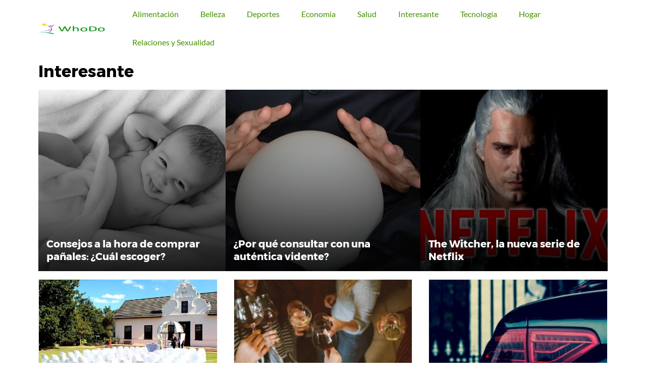

--- FILE ---
content_type: text/html; charset=UTF-8
request_url: https://whodo.es/interesante/page/4/
body_size: 19722
content:
<!DOCTYPE html>
<html lang="es">
<head><meta charset="UTF-8"><script>if(navigator.userAgent.match(/MSIE|Internet Explorer/i)||navigator.userAgent.match(/Trident\/7\..*?rv:11/i)){var href=document.location.href;if(!href.match(/[?&]nowprocket/)){if(href.indexOf("?")==-1){if(href.indexOf("#")==-1){document.location.href=href+"?nowprocket=1"}else{document.location.href=href.replace("#","?nowprocket=1#")}}else{if(href.indexOf("#")==-1){document.location.href=href+"&nowprocket=1"}else{document.location.href=href.replace("#","&nowprocket=1#")}}}}</script><script>class RocketLazyLoadScripts{constructor(){this.triggerEvents=["keydown","mousedown","mousemove","touchmove","touchstart","touchend","wheel"],this.userEventHandler=this._triggerListener.bind(this),this.touchStartHandler=this._onTouchStart.bind(this),this.touchMoveHandler=this._onTouchMove.bind(this),this.touchEndHandler=this._onTouchEnd.bind(this),this.clickHandler=this._onClick.bind(this),this.interceptedClicks=[],window.addEventListener("pageshow",(e=>{this.persisted=e.persisted})),window.addEventListener("DOMContentLoaded",(()=>{this._preconnect3rdParties()})),this.delayedScripts={normal:[],async:[],defer:[]},this.allJQueries=[]}_addUserInteractionListener(e){document.hidden?e._triggerListener():(this.triggerEvents.forEach((t=>window.addEventListener(t,e.userEventHandler,{passive:!0}))),window.addEventListener("touchstart",e.touchStartHandler,{passive:!0}),window.addEventListener("mousedown",e.touchStartHandler),document.addEventListener("visibilitychange",e.userEventHandler))}_removeUserInteractionListener(){this.triggerEvents.forEach((e=>window.removeEventListener(e,this.userEventHandler,{passive:!0}))),document.removeEventListener("visibilitychange",this.userEventHandler)}_onTouchStart(e){"HTML"!==e.target.tagName&&(window.addEventListener("touchend",this.touchEndHandler),window.addEventListener("mouseup",this.touchEndHandler),window.addEventListener("touchmove",this.touchMoveHandler,{passive:!0}),window.addEventListener("mousemove",this.touchMoveHandler),e.target.addEventListener("click",this.clickHandler),this._renameDOMAttribute(e.target,"onclick","rocket-onclick"))}_onTouchMove(e){window.removeEventListener("touchend",this.touchEndHandler),window.removeEventListener("mouseup",this.touchEndHandler),window.removeEventListener("touchmove",this.touchMoveHandler,{passive:!0}),window.removeEventListener("mousemove",this.touchMoveHandler),e.target.removeEventListener("click",this.clickHandler),this._renameDOMAttribute(e.target,"rocket-onclick","onclick")}_onTouchEnd(e){window.removeEventListener("touchend",this.touchEndHandler),window.removeEventListener("mouseup",this.touchEndHandler),window.removeEventListener("touchmove",this.touchMoveHandler,{passive:!0}),window.removeEventListener("mousemove",this.touchMoveHandler)}_onClick(e){e.target.removeEventListener("click",this.clickHandler),this._renameDOMAttribute(e.target,"rocket-onclick","onclick"),this.interceptedClicks.push(e),e.preventDefault(),e.stopPropagation(),e.stopImmediatePropagation()}_replayClicks(){window.removeEventListener("touchstart",this.touchStartHandler,{passive:!0}),window.removeEventListener("mousedown",this.touchStartHandler),this.interceptedClicks.forEach((e=>{e.target.dispatchEvent(new MouseEvent("click",{view:e.view,bubbles:!0,cancelable:!0}))}))}_renameDOMAttribute(e,t,n){e.hasAttribute&&e.hasAttribute(t)&&(event.target.setAttribute(n,event.target.getAttribute(t)),event.target.removeAttribute(t))}_triggerListener(){this._removeUserInteractionListener(this),"loading"===document.readyState?document.addEventListener("DOMContentLoaded",this._loadEverythingNow.bind(this)):this._loadEverythingNow()}_preconnect3rdParties(){let e=[];document.querySelectorAll("script[type=rocketlazyloadscript]").forEach((t=>{if(t.hasAttribute("src")){const n=new URL(t.src).origin;n!==location.origin&&e.push({src:n,crossOrigin:t.crossOrigin||"module"===t.getAttribute("data-rocket-type")})}})),e=[...new Map(e.map((e=>[JSON.stringify(e),e]))).values()],this._batchInjectResourceHints(e,"preconnect")}async _loadEverythingNow(){this.lastBreath=Date.now(),this._delayEventListeners(),this._delayJQueryReady(this),this._handleDocumentWrite(),this._registerAllDelayedScripts(),this._preloadAllScripts(),await this._loadScriptsFromList(this.delayedScripts.normal),await this._loadScriptsFromList(this.delayedScripts.defer),await this._loadScriptsFromList(this.delayedScripts.async);try{await this._triggerDOMContentLoaded(),await this._triggerWindowLoad()}catch(e){}window.dispatchEvent(new Event("rocket-allScriptsLoaded")),this._replayClicks()}_registerAllDelayedScripts(){document.querySelectorAll("script[type=rocketlazyloadscript]").forEach((e=>{e.hasAttribute("src")?e.hasAttribute("async")&&!1!==e.async?this.delayedScripts.async.push(e):e.hasAttribute("defer")&&!1!==e.defer||"module"===e.getAttribute("data-rocket-type")?this.delayedScripts.defer.push(e):this.delayedScripts.normal.push(e):this.delayedScripts.normal.push(e)}))}async _transformScript(e){return await this._littleBreath(),new Promise((t=>{const n=document.createElement("script");[...e.attributes].forEach((e=>{let t=e.nodeName;"type"!==t&&("data-rocket-type"===t&&(t="type"),n.setAttribute(t,e.nodeValue))})),e.hasAttribute("src")?(n.addEventListener("load",t),n.addEventListener("error",t)):(n.text=e.text,t());try{e.parentNode.replaceChild(n,e)}catch(e){t()}}))}async _loadScriptsFromList(e){const t=e.shift();return t?(await this._transformScript(t),this._loadScriptsFromList(e)):Promise.resolve()}_preloadAllScripts(){this._batchInjectResourceHints([...this.delayedScripts.normal,...this.delayedScripts.defer,...this.delayedScripts.async],"preload")}_batchInjectResourceHints(e,t){var n=document.createDocumentFragment();e.forEach((e=>{if(e.src){const i=document.createElement("link");i.href=e.src,i.rel=t,"preconnect"!==t&&(i.as="script"),e.getAttribute&&"module"===e.getAttribute("data-rocket-type")&&(i.crossOrigin=!0),e.crossOrigin&&(i.crossOrigin=e.crossOrigin),n.appendChild(i)}})),document.head.appendChild(n)}_delayEventListeners(){let e={};function t(t,n){!function(t){function n(n){return e[t].eventsToRewrite.indexOf(n)>=0?"rocket-"+n:n}e[t]||(e[t]={originalFunctions:{add:t.addEventListener,remove:t.removeEventListener},eventsToRewrite:[]},t.addEventListener=function(){arguments[0]=n(arguments[0]),e[t].originalFunctions.add.apply(t,arguments)},t.removeEventListener=function(){arguments[0]=n(arguments[0]),e[t].originalFunctions.remove.apply(t,arguments)})}(t),e[t].eventsToRewrite.push(n)}function n(e,t){let n=e[t];Object.defineProperty(e,t,{get:()=>n||function(){},set(i){e["rocket"+t]=n=i}})}t(document,"DOMContentLoaded"),t(window,"DOMContentLoaded"),t(window,"load"),t(window,"pageshow"),t(document,"readystatechange"),n(document,"onreadystatechange"),n(window,"onload"),n(window,"onpageshow")}_delayJQueryReady(e){let t=window.jQuery;Object.defineProperty(window,"jQuery",{get:()=>t,set(n){if(n&&n.fn&&!e.allJQueries.includes(n)){n.fn.ready=n.fn.init.prototype.ready=function(t){e.domReadyFired?t.bind(document)(n):document.addEventListener("rocket-DOMContentLoaded",(()=>t.bind(document)(n)))};const t=n.fn.on;n.fn.on=n.fn.init.prototype.on=function(){if(this[0]===window){function e(e){return e.split(" ").map((e=>"load"===e||0===e.indexOf("load.")?"rocket-jquery-load":e)).join(" ")}"string"==typeof arguments[0]||arguments[0]instanceof String?arguments[0]=e(arguments[0]):"object"==typeof arguments[0]&&Object.keys(arguments[0]).forEach((t=>{delete Object.assign(arguments[0],{[e(t)]:arguments[0][t]})[t]}))}return t.apply(this,arguments),this},e.allJQueries.push(n)}t=n}})}async _triggerDOMContentLoaded(){this.domReadyFired=!0,await this._littleBreath(),document.dispatchEvent(new Event("rocket-DOMContentLoaded")),await this._littleBreath(),window.dispatchEvent(new Event("rocket-DOMContentLoaded")),await this._littleBreath(),document.dispatchEvent(new Event("rocket-readystatechange")),await this._littleBreath(),document.rocketonreadystatechange&&document.rocketonreadystatechange()}async _triggerWindowLoad(){await this._littleBreath(),window.dispatchEvent(new Event("rocket-load")),await this._littleBreath(),window.rocketonload&&window.rocketonload(),await this._littleBreath(),this.allJQueries.forEach((e=>e(window).trigger("rocket-jquery-load"))),await this._littleBreath();const e=new Event("rocket-pageshow");e.persisted=this.persisted,window.dispatchEvent(e),await this._littleBreath(),window.rocketonpageshow&&window.rocketonpageshow({persisted:this.persisted})}_handleDocumentWrite(){const e=new Map;document.write=document.writeln=function(t){const n=document.currentScript,i=document.createRange(),r=n.parentElement;let o=e.get(n);void 0===o&&(o=n.nextSibling,e.set(n,o));const s=document.createDocumentFragment();i.setStart(s,0),s.appendChild(i.createContextualFragment(t)),r.insertBefore(s,o)}}async _littleBreath(){Date.now()-this.lastBreath>45&&(await this._requestAnimFrame(),this.lastBreath=Date.now())}async _requestAnimFrame(){return document.hidden?new Promise((e=>setTimeout(e))):new Promise((e=>requestAnimationFrame(e)))}static run(){const e=new RocketLazyLoadScripts;e._addUserInteractionListener(e)}}RocketLazyLoadScripts.run();</script>
	
	<meta name="viewport" content="width=device-width, initial-scale=1">
	<link rel="profile" href="https://gmpg.org/xfn/11">
	<meta name='robots' content='noindex, follow' />

	<!-- This site is optimized with the Yoast SEO plugin v26.8 - https://yoast.com/product/yoast-seo-wordpress/ -->
	<title>Interesante archivos - Página 4 de 6 - WhoDo</title><style id="rocket-critical-css">h1,h3,h4{overflow-wrap:break-word}ul{overflow-wrap:break-word}p{overflow-wrap:break-word}:root{--wp--preset--font-size--normal:16px;--wp--preset--font-size--huge:42px}.screen-reader-text{border:0;clip:rect(1px,1px,1px,1px);-webkit-clip-path:inset(50%);clip-path:inset(50%);height:1px;margin:-1px;overflow:hidden;padding:0;position:absolute;width:1px;word-wrap:normal!important}.cdp-cookies-alerta .cdp-cookies-solapa{display:block;position:fixed;z-index:100002;width:120px;text-align:center;font-size:12px;line-height:18px;padding:5px 0;font-family:Helvetica,Arial,sans-serif;-webkit-border-top-left-radius:5px;-moz-border-radius-topleft:5px;border-top-left-radius:5px;-webkit-border-top-right-radius:5px;-moz-border-radius-topright:5px;border-top-right-radius:5px}.cdp-cookies-alerta.cdp-solapa-ocultar .cdp-cookies-solapa{display:none}.cdp-cookies-alerta.cdp-cookies-tema-verde .cdp-cookies-solapa{background-color:#0b7000;color:#fff}.gdpr-overlay{position:fixed;top:0;left:0;width:100%;height:100%;background:rgba(0,0,0,.8);z-index:99999999;display:none}.gdpr :not(textarea):not(input):not(select){font-family:Helvetica,Arial,sans-serif!important;text-transform:none!important;letter-spacing:0!important;color:#455561;background:0 0;box-shadow:none;text-shadow:none;outline:none;border:none;margin:0;padding:0;word-break:normal;word-wrap:normal}.gdpr button,.gdpr input[type=submit]{color:#000;font-weight:400;font-size:14px;margin:0;transform:scale(1);line-height:1.5;display:block;min-width:auto;max-width:auto}.gdpr button:after,.gdpr button:before,.gdpr input[type=submit]:after,.gdpr input[type=submit]:before{display:inline-block;margin:0;transform:scale(1);top:auto;right:auto;bottom:auto;left:auto;background:0 0}.gdpr.gdpr-privacy-bar{position:fixed;bottom:0;left:0;background:rgba(0,0,0,.9);width:100%;color:#fff;z-index:9999999}.gdpr.gdpr-privacy-bar .gdpr-wrapper{padding:20px 60px;display:flex;justify-content:space-between;box-sizing:border-box;flex-direction:column;align-items:center}.gdpr.gdpr-privacy-bar .gdpr-wrapper:after{content:"";display:table;clear:both}.gdpr.gdpr-privacy-bar .gdpr-wrapper p{margin:0;font-size:14px;font-weight:400}.gdpr.gdpr-privacy-bar .gdpr-wrapper .gdpr-content{width:100%;padding:0 0 20px;text-align:center}.gdpr.gdpr-privacy-bar .gdpr-wrapper .gdpr-content p{color:#fff;font-size:14px}@media screen and (max-width:1024px){.gdpr.gdpr-privacy-bar .gdpr-wrapper .gdpr-content{padding-right:0;padding-bottom:20px}}.gdpr.gdpr-privacy-bar .gdpr-wrapper .gdpr-right{display:flex;align-items:center}@media screen and (max-width:1024px){.gdpr.gdpr-privacy-bar .gdpr-wrapper .gdpr-right{flex-direction:column}}@media screen and (max-width:640px){.gdpr.gdpr-privacy-bar .gdpr-wrapper .gdpr-right .gdpr-buttons{display:flex;flex-direction:column}}.gdpr.gdpr-privacy-bar .gdpr-wrapper .gdpr-right .gdpr-buttons button{white-space:nowrap}.gdpr.gdpr-privacy-bar .gdpr-wrapper .gdpr-right .gdpr-buttons button.gdpr-preferences{margin-left:10px;margin-right:20px}@media screen and (max-width:640px){.gdpr.gdpr-privacy-bar .gdpr-wrapper .gdpr-right .gdpr-buttons button.gdpr-preferences{margin:0 0 10px 15px}.gdpr.gdpr-privacy-bar .gdpr-wrapper .gdpr-right .gdpr-buttons button.gdpr-preferences:before{left:-7px}}.gdpr.gdpr-privacy-bar .gdpr-wrapper .gdpr-right .gdpr-buttons button.gdpr-agreement{margin:0 10px;align-self:center}.gdpr.gdpr-privacy-bar .gdpr-wrapper .gdpr-close{color:#fff;position:absolute;top:0;right:0;padding:15px;line-height:0}.gdpr.gdpr-privacy-bar .gdpr-wrapper .gdpr-close:before{content:"\D7";line-height:12.5px;font-size:25px;display:inline-block;transform:translateZ(0);backface-visibility:hidden}.gdpr.gdpr-privacy-bar .gdpr-preferences{font-weight:400;font-size:14px;text-decoration:underline;position:relative;margin-left:9px;color:#fff;float:left}.gdpr.gdpr-privacy-bar .gdpr-preferences:before{content:"\276F";font-size:1.1em;font-weight:400;padding-right:5px;color:#fff;position:absolute;left:-7px;top:5px}.gdpr.gdpr-privacy-bar .gdpr-preferences:visited{background:0 0}.gdpr.gdpr-privacy-bar button{margin:0 5px;padding:5px 10px}@media screen and (max-width:640px){.gdpr.gdpr-privacy-bar button{margin:0}}.gdpr.gdpr-privacy-bar .gdpr-agreement{position:relative;font-size:13px;font-weight:400;padding:0 10px 1px;height:auto;line-height:26px;white-space:normal;margin:0;border-radius:3px;box-sizing:border-box;background:#0085ba;border:1px solid #006799;border-top-color:#0073aa;box-shadow:0 1px 0 #006799;color:#fff;text-decoration:none;text-shadow:0 -1px 1px #006799,1px 0 1px #006799,0 1px 1px #006799,-1px 0 1px #006799}.gdpr.gdpr-general-confirmation .gdpr-wrapper,.gdpr.gdpr-privacy-preferences .gdpr-wrapper{position:fixed;top:50%;left:50%;transform:translate(-50%,-50%);z-index:999999999;width:100%;max-width:768px;height:100%;max-height:500px;overflow:hidden;display:none;border-radius:2.5px;padding:15px;box-sizing:border-box}.gdpr.gdpr-privacy-preferences .gdpr-wrapper>form{height:100%;position:relative}.gdpr.gdpr-privacy-preferences .gdpr-wrapper>form>header{display:flex;height:75px}.gdpr.gdpr-privacy-preferences .gdpr-wrapper>form>header .gdpr-box-title{background:#23282d;flex-grow:1;display:flex;align-items:center;justify-content:center;position:relative}.gdpr.gdpr-privacy-preferences .gdpr-wrapper>form>header .gdpr-box-title h3{margin:0!important;padding:0!important;text-align:center!important;color:#fff!important;font-weight:600!important;font-size:22px!important}@media screen and (max-width:640px){.gdpr.gdpr-privacy-preferences .gdpr-wrapper>form>header .gdpr-box-title h3{font-size:18px!important}}.gdpr.gdpr-privacy-preferences .gdpr-wrapper>form>header .gdpr-box-title .gdpr-close{color:#fff;position:absolute;top:0;right:0;padding:15px;line-height:0}.gdpr.gdpr-privacy-preferences .gdpr-wrapper>form>header .gdpr-box-title .gdpr-close:before{content:"\D7";line-height:12.5px;font-size:25px;display:inline-block;transform:translateZ(0);backface-visibility:hidden}.gdpr.gdpr-privacy-preferences .gdpr-wrapper>form>footer{position:absolute;padding:0 20px 20px;bottom:0;left:160px;right:0;display:flex;justify-content:space-between;align-items:flex-end}@media screen and (max-width:640px){.gdpr.gdpr-privacy-preferences .gdpr-wrapper>form>footer{left:0;bottom:5px}}.gdpr.gdpr-privacy-preferences .gdpr-wrapper>form>footer input[type=submit]{font-size:13px;font-weight:400;line-height:26px;height:28px;padding:0 10px 1px;border-radius:3px;white-space:nowrap;box-sizing:border-box;background:#0085ba;border:1px solid #006799;border-top-color:#0073aa;box-shadow:0 1px 0 #006799;color:#fff;text-decoration:none;text-shadow:0 -1px 1px #006799,1px 0 1px #006799,0 1px 1px #006799,-1px 0 1px #006799;margin:0 15px 0 0}.gdpr.gdpr-privacy-preferences .gdpr-wrapper .gdpr-mobile-menu{display:none}@media screen and (max-width:640px){.gdpr.gdpr-privacy-preferences .gdpr-wrapper .gdpr-mobile-menu{display:block}}.gdpr.gdpr-privacy-preferences .gdpr-wrapper .gdpr-mobile-menu button{width:100%;background-color:#191e23;color:#fff;font-size:14px;text-align:left;padding:15px;border-radius:0;display:flex;justify-content:space-between;align-items:center;line-height:0}.gdpr.gdpr-privacy-preferences .gdpr-wrapper .gdpr-mobile-menu button:after{content:"";width:0;height:0;border-left:7.5px solid transparent;border-right:7.5px solid transparent;border-top:7.5px solid #fff;right:15px;top:12px;position:absolute}.gdpr.gdpr-general-confirmation .gdpr-wrapper .gdpr-content,.gdpr.gdpr-privacy-preferences .gdpr-wrapper .gdpr-content{display:flex;height:calc(100% - 75px);background:#f1f1f1}@media screen and (max-width:640px){.gdpr.gdpr-general-confirmation .gdpr-wrapper .gdpr-content,.gdpr.gdpr-privacy-preferences .gdpr-wrapper .gdpr-content{position:relative;height:calc(100% - 119px)}}.gdpr.gdpr-privacy-preferences .gdpr-wrapper .gdpr-content .gdpr-tabs{border:none!important;min-width:160px;max-width:160px;padding:0;margin:0;overflow-y:auto;background-color:#23282d;position:relative;display:flex;flex-direction:column;justify-content:space-between}@media screen and (max-width:640px){.gdpr.gdpr-privacy-preferences .gdpr-wrapper .gdpr-content .gdpr-tabs{position:absolute;height:100%;width:100%;max-width:100%;display:none;z-index:1}}.gdpr.gdpr-privacy-preferences .gdpr-wrapper .gdpr-content .gdpr-tabs li{list-style:none}.gdpr.gdpr-privacy-preferences .gdpr-wrapper .gdpr-content .gdpr-tabs li button{display:block;width:100%;background:#23282d;color:#fff;font-size:14px;text-align:left;text-decoration:none;padding:8px;border-radius:0;position:relative}@media screen and (max-width:640px){.gdpr.gdpr-privacy-preferences .gdpr-wrapper .gdpr-content .gdpr-tabs li button{padding:15px;line-height:1}}.gdpr.gdpr-privacy-preferences .gdpr-wrapper .gdpr-content .gdpr-tabs li button.gdpr-active{background-color:#0073aa}.gdpr.gdpr-privacy-preferences .gdpr-wrapper .gdpr-content .gdpr-tabs li button.gdpr-active:after{right:0;content:"";height:0;width:0;position:absolute;border:8px solid transparent;border-right-color:#f1f1f1;top:50%;margin-top:-8px}@media screen and (max-width:640px){.gdpr.gdpr-privacy-preferences .gdpr-wrapper .gdpr-content .gdpr-tabs li button.gdpr-active:after{display:none}}.gdpr.gdpr-privacy-preferences .gdpr-wrapper .gdpr-content .gdpr-tabs li .gdpr-subtabs{position:relative;padding:8px 0;top:auto;left:auto;right:auto;bottom:auto;border:0;margin:0;box-shadow:none;background-color:#32373c}.gdpr.gdpr-privacy-preferences .gdpr-wrapper .gdpr-content .gdpr-tabs li .gdpr-subtabs li button{background-color:transparent;font-size:13px;line-height:18px;padding:5px 8px}.gdpr.gdpr-privacy-preferences .gdpr-wrapper .gdpr-content .gdpr-tab-content{width:100%;margin-bottom:68px;overflow-y:auto}.gdpr.gdpr-privacy-preferences .gdpr-wrapper .gdpr-content .gdpr-tab-content>div{display:none;padding:20px 20px 0;overflow-y:auto;font-size:13px;height:100%;box-sizing:border-box}.gdpr.gdpr-privacy-preferences .gdpr-wrapper .gdpr-content .gdpr-tab-content>div header{display:flex;justify-content:space-between}.gdpr.gdpr-privacy-preferences .gdpr-wrapper .gdpr-content .gdpr-tab-content>div header h4{margin:0}.gdpr.gdpr-privacy-preferences .gdpr-wrapper .gdpr-content .gdpr-tab-content>div header h4{font-weight:600!important;padding-right:10px}.gdpr.gdpr-privacy-preferences .gdpr-wrapper .gdpr-content .gdpr-tab-content>div .gdpr-info{height:100%;overflow-y:auto;flex:1;margin-top:20px;position:relative}.gdpr.gdpr-privacy-preferences .gdpr-wrapper .gdpr-content .gdpr-tab-content>div .gdpr-info>p{margin-bottom:16px}.gdpr.gdpr-privacy-preferences .gdpr-wrapper .gdpr-content .gdpr-tab-content .gdpr-active{display:flex;flex-direction:column}.gdpr.gdpr-general-confirmation .gdpr-wrapper{flex-direction:column;justify-content:center;max-width:400px;min-height:250px}.gdpr.gdpr-general-confirmation .gdpr-wrapper>header{display:flex;height:75px}.gdpr.gdpr-general-confirmation .gdpr-wrapper>header .gdpr-box-title{background:#23282d;flex-grow:1;display:flex;align-items:center;justify-content:center;position:relative}.gdpr.gdpr-general-confirmation .gdpr-wrapper>header .gdpr-box-title h3{margin:0!important;padding:0!important;text-align:center!important;color:#fff!important;font-weight:600!important;font-size:22px!important}@media screen and (max-width:640px){.gdpr.gdpr-general-confirmation .gdpr-wrapper>header .gdpr-box-title h3{font-size:18px!important}}.gdpr.gdpr-general-confirmation .gdpr-wrapper>header .gdpr-box-title .gdpr-close{color:#fff;position:absolute;top:0;right:0;padding:15px;line-height:0}.gdpr.gdpr-general-confirmation .gdpr-wrapper>header .gdpr-box-title .gdpr-close:before{content:"\D7";line-height:12.5px;font-size:25px;display:inline-block;transform:translateZ(0);backface-visibility:hidden}.gdpr.gdpr-general-confirmation .gdpr-wrapper>footer{background:#f1f1f1;padding:20px}.gdpr.gdpr-general-confirmation .gdpr-wrapper>footer button{font-size:13px;font-weight:400;line-height:26px;height:28px;margin:0;padding:0 10px 1px;border-radius:3px;white-space:nowrap;box-sizing:border-box;background:#0085ba;border:1px solid #006799;border-top-color:#0073aa;box-shadow:0 1px 0 #006799;color:#fff;text-decoration:none;text-shadow:0 -1px 1px #006799,1px 0 1px #006799,0 1px 1px #006799,-1px 0 1px #006799;display:inline}.gdpr.gdpr-general-confirmation .gdpr-wrapper .gdpr-content{padding:20px 20px 0;height:auto}.gdpr.gdpr-general-confirmation .gdpr-wrapper .gdpr-content p{margin:0}@font-face{font-display:swap;font-family:lato;font-style:normal;font-weight:300;src:url(https://whodo.es/wp-content/themes/orbital/assets/fonts/lato/lato-v13-latin-300.eot);src:local("Lato Light"),local("Lato-Light"),url(https://whodo.es/wp-content/themes/orbital/assets/fonts/lato/lato-v13-latin-300.eot?#iefix) format("embedded-opentype"),url(https://whodo.es/wp-content/themes/orbital/assets/fonts/lato/lato-v13-latin-300.woff2) format("woff2"),url(https://whodo.es/wp-content/themes/orbital/assets/fonts/lato/lato-v13-latin-300.woff) format("woff"),url(https://whodo.es/wp-content/themes/orbital/assets/fonts/lato/lato-v13-latin-300.ttf) format("truetype"),url(https://whodo.es/wp-content/themes/orbital/assets/fonts/lato/lato-v13-latin-300.svg#Lato) format("svg")}@font-face{font-display:swap;font-family:lato;font-style:normal;font-weight:400;src:url(https://whodo.es/wp-content/themes/orbital/assets/fonts/lato/lato-v13-latin-regular.eot);src:local("Lato Regular"),local("Lato-Regular"),url(https://whodo.es/wp-content/themes/orbital/assets/fonts/lato/lato-v13-latin-regular.eot?#iefix) format("embedded-opentype"),url(https://whodo.es/wp-content/themes/orbital/assets/fonts/lato/lato-v13-latin-regular.woff2) format("woff2"),url(https://whodo.es/wp-content/themes/orbital/assets/fonts/lato/lato-v13-latin-regular.woff) format("woff"),url(https://whodo.es/wp-content/themes/orbital/assets/fonts/lato/lato-v13-latin-regular.ttf) format("truetype"),url(https://whodo.es/wp-content/themes/orbital/assets/fonts/lato/lato-v13-latin-regular.svg#Lato) format("svg")}@font-face{font-display:swap;font-family:lato;font-style:normal;font-weight:700;src:url(https://whodo.es/wp-content/themes/orbital/assets/fonts/lato/lato-v13-latin-700.eot);src:local("Lato Bold"),local("Lato-Bold"),url(https://whodo.es/wp-content/themes/orbital/assets/fonts/lato/lato-v13-latin-700.eot?#iefix) format("embedded-opentype"),url(https://whodo.es/wp-content/themes/orbital/assets/fonts/lato/lato-v13-latin-700.woff2) format("woff2"),url(https://whodo.es/wp-content/themes/orbital/assets/fonts/lato/lato-v13-latin-700.woff) format("woff"),url(https://whodo.es/wp-content/themes/orbital/assets/fonts/lato/lato-v13-latin-700.ttf) format("truetype"),url(https://whodo.es/wp-content/themes/orbital/assets/fonts/lato/lato-v13-latin-700.svg#Lato) format("svg")}@font-face{font-display:swap;font-family:montserrat;font-style:normal;font-weight:400;src:url(https://whodo.es/wp-content/themes/orbital/assets/fonts/montserrat/montserrat-v10-latin-regular.eot);src:local("Montserrat Regular"),local("Montserrat-Regular"),url(https://whodo.es/wp-content/themes/orbital/assets/fonts/montserrat/montserrat-v10-latin-regular.eot?#iefix) format("embedded-opentype"),url(https://whodo.es/wp-content/themes/orbital/assets/fonts/montserrat/montserrat-v10-latin-regular.woff2) format("woff2"),url(https://whodo.es/wp-content/themes/orbital/assets/fonts/montserrat/montserrat-v10-latin-regular.woff) format("woff"),url(https://whodo.es/wp-content/themes/orbital/assets/fonts/montserrat/montserrat-v10-latin-regular.ttf) format("truetype"),url(https://whodo.es/wp-content/themes/orbital/assets/fonts/montserrat/montserrat-v10-latin-regular.svg#Montserrat) format("svg")}@font-face{font-display:swap;font-family:montserrat;font-style:normal;font-weight:700;src:url(https://whodo.es/wp-content/themes/orbital/assets/fonts/montserrat/montserrat-v10-latin-700.eot);src:local("Montserrat Bold"),local("Montserrat-Bold"),url(https://whodo.es/wp-content/themes/orbital/assets/fonts/montserrat/montserrat-v10-latin-700.eot?#iefix) format("embedded-opentype"),url(https://whodo.es/wp-content/themes/orbital/assets/fonts/montserrat/montserrat-v10-latin-700.woff2) format("woff2"),url(https://whodo.es/wp-content/themes/orbital/assets/fonts/montserrat/montserrat-v10-latin-700.woff) format("woff"),url(https://whodo.es/wp-content/themes/orbital/assets/fonts/montserrat/montserrat-v10-latin-700.ttf) format("truetype"),url(https://whodo.es/wp-content/themes/orbital/assets/fonts/montserrat/montserrat-v10-latin-700.svg#Montserrat) format("svg")}html{-webkit-box-sizing:border-box;box-sizing:border-box}*,*:before,*:after{-webkit-box-sizing:inherit;box-sizing:inherit}*{margin:0;padding:0;outline:0;-webkit-overflow-scrolling:touch}img{vertical-align:middle;max-width:100%}img{height:auto}a{outline:0}html{font-size:16px;-ms-overflow-style:scrollbar}body{font-family:lato,Arial,helvetica neue,Helvetica,sans-serif;font-size:1rem;color:#333;line-height:1.5;word-wrap:break-word;overflow-x:hidden;background-color:#fff}input,button{font-family:inherit;font-size:inherit;line-height:inherit}.flex{-webkit-box-sizing:border-box;box-sizing:border-box;display:-webkit-box;display:-ms-flexbox;display:flex;-webkit-box-flex:0;-ms-flex:0 1 auto;flex:0 1 auto;-webkit-box-orient:horizontal;-webkit-box-direction:normal;-ms-flex-direction:row;flex-direction:row;-ms-flex-wrap:wrap;flex-wrap:wrap}.flex-fluid{margin-right:-1rem;margin-left:-1rem;-webkit-box-pack:center;-ms-flex-pack:center;justify-content:center}a{color:#0275d8;text-decoration:none}h1,h3,h4{font-family:montserrat,Arial,helvetica neue,Helvetica,sans-serif;font-weight:700;line-height:1.25;color:#111;text-rendering:optimizeLegibility;margin-bottom:1rem;margin-top:2.5rem}.title{font-family:montserrat,Arial,helvetica neue,Helvetica,sans-serif}h1{font-size:3rem}h3{font-size:1.75rem;margin-bottom:.25rem}h4{font-size:1.25rem}p,ul,form{margin-bottom:1.5rem;font-size:1.125rem}ul{padding-left:2rem}ul li{margin-bottom:1rem}.container{max-width:100%;width:48rem;margin:0 auto;padding:0 1rem}.site-header{min-height:56px;padding:0;color:#000;font-family:lato,Arial,helvetica neue,Helvetica,sans-serif;font-size:1rem;background-color:#fff;border-bottom:1px solid #dbdbdb;display:-webkit-box;display:-ms-flexbox;display:flex;-webkit-box-align:center;-ms-flex-align:center;align-items:center}.site-header .container{display:-webkit-box;display:-ms-flexbox;display:flex;-webkit-box-align:center;-ms-flex-align:center;align-items:center;padding:0 1rem}.site-header a{color:#000;display:block;text-decoration:none;line-height:1}.site-logo{margin-right:1rem;font-size:1.25rem;padding:.5rem 0}.site-logo img{max-width:150px}.site-logo,.site-navbar,.site-trigger{display:inline-block}.site-navbar-right,.site-trigger{margin-left:auto}.site-nav-trigger{position:relative;display:block;width:24px;height:28px;overflow:hidden;white-space:nowrap;color:transparent;z-index:3}.site-nav-trigger span{position:absolute;top:50%;right:0;display:inline-block;height:3px;width:24px;background:#000}.site-nav-trigger span:before,.site-nav-trigger span:after{content:'';height:3px;width:24px;background:#000;position:absolute;-webkit-backface-visibility:hidden;backface-visibility:hidden;right:0}.site-nav-trigger span:before{top:-6px}.site-nav-trigger span:after{top:6px}.site-navbar{display:none}.site-navbar ul{list-style-type:none;margin:0;padding:0}.site-navbar ul li{padding-bottom:0;display:inline-block;margin-bottom:0}.site-navbar ul li a{display:block;padding:1.25rem;font-size:1rem}.site-overlay{display:none}@media (min-width:64rem){.site-header{margin-bottom:0}.with-header .site-navbar{margin:0 auto}.site-navbar{display:block}.site-navbar ul li a{display:inline-block}.site-trigger{display:none}}@media (max-width:64rem){.site-navbar{position:fixed;display:-webkit-box;display:-ms-flexbox;display:flex;bottom:9rem;right:1rem;width:200px;-webkit-transform:translateX(300px);transform:translateX(300px);z-index:100000000;border-left:1px solid #eee;opacity:1;max-height:400px;overflow-y:scroll}.site-navbar ul{width:100%;bottom:0;background:#fff}.site-navbar ul li{width:100%;border-bottom:1px solid #eee}.site-navbar ul li a{color:#000;background:#fff}.site-header.with-header{min-height:0;border:none}.site-header.with-header .site-logo{width:100%;text-align:center}.site-header.with-header .site-trigger{margin:0 auto;position:fixed;bottom:4rem;right:1.5rem;z-index:1000000000;width:64px;height:64px;border:0;border-radius:50%;opacity:1;padding:1rem;-webkit-box-shadow:0 5px 10px 0 rgba(0,0,0,.5);box-shadow:0 5px 10px 0 rgba(0,0,0,.5);background-color:#fff}.site-header.with-header .site-trigger a{color:#000}.site-header.with-header .site-trigger .site-nav-trigger{margin:0 auto}.site-header.with-header .site-trigger span{background-color:#252525;height:5px}.site-header.with-header .site-trigger span:before,.site-header.with-header .site-trigger span:after{background-color:#252525;height:5px}.site-header.with-header .site-trigger span:before{top:-8px}.site-header.with-header .site-trigger span:after{top:8px}}.default-header{width:100%;padding:2rem 0;padding-bottom:0}.default-header .title{position:relative;font-weight:700;color:#000;font-size:2.75rem;margin-top:0;margin-bottom:0}.default-header .container{position:relative}.site-footer{padding:2rem 0;border-top:1px solid #eee}.site-footer{padding:1rem;border-top:1px solid #dbdbdb;letter-spacing:1px;background-color:#fff}.site-footer .widget-area-footer{-webkit-box-pack:justify;-ms-flex-pack:justify;justify-content:space-between;display:-webkit-box;display:-ms-flexbox;display:flex;margin:0 -1rem}@media (max-width:48rem){.site-footer .widget-area-footer{-ms-flex-wrap:wrap;flex-wrap:wrap}}.site-footer .widget-area{color:#000;font-size:14px;padding:0}.site-footer .widget-area .widget{padding:1.25rem;width:100%}.site-footer .widget-area ul li{line-height:1}.site-footer .widget-area ul li a{font-size:14px;color:#000}.site-footer .widget-area a{color:#000}.site-footer .credits{padding:1rem 0;display:block}.site-footer .credits p{font-size:1rem}.featured-item{-ms-flex-preferred-size:100%;flex-basis:100%;max-width:100%;position:relative}.featured-item .featured-wrapper{position:relative;min-height:360px}@media (max-width:48rem){.featured-item .featured-wrapper{max-height:200px;min-height:200px;overflow:hidden}}.featured-item a{display:block}.featured-item a:after{content:"";background:-webkit-gradient(linear,left top,left bottom,from(transparent),to(rgba(0,0,0,.9)));background:linear-gradient(to bottom,transparent 0%,rgba(0,0,0,.9) 100%);width:100%;height:100%;position:absolute;top:0;left:0}.featured-item img{border:none;width:100%;height:100%;position:absolute;-o-object-fit:cover;object-fit:cover;-o-object-position:50% 50%;object-position:50% 50%}.featured-item .entry-title{position:absolute;bottom:0;padding:1rem;margin:0;color:#fff;z-index:10;width:100%;font-size:2rem}@media (min-width:48rem){.featured-item{-ms-flex-preferred-size:33.33333333%;flex-basis:33.33333333%;max-width:33.33333333%}.featured-item:first-child{padding-left:1rem}.featured-item:nth-child(3n+1){padding-left:1rem}}form{max-width:100%;margin:0 auto;position:relative}input:not([type=submit]):not([type=radio]):not([type=checkbox]):not([type=file]){display:inline-block;width:100%;padding:.75rem;border:1px solid #ccc;-webkit-box-shadow:inset 0 1px 3px #eee;box-shadow:inset 0 1px 3px #eee;border-radius:2px;background-color:#fff}.screen-reader-text{clip:rect(1px,1px,1px,1px);position:absolute!important;height:1px;width:1px;overflow:hidden}.site-main{padding-bottom:2rem}#content-wrapper{padding:1rem;background-color:#fff}.entry-content{-ms-flex-preferred-size:100%;flex-basis:100%;max-width:100%}.no-sidebar .entry-content{-ms-flex-preferred-size:100%;flex-basis:100%;max-width:100%}.entry-content{max-width:100%;position:relative}.widget-area{background-color:#fff;margin-bottom:1rem;width:100%}@media (min-width:48rem){.widget-area{padding:1.5rem;padding-top:0}}.widget-area .widget{margin-bottom:1rem;width:100%}@media (min-width:48rem){.widget-area .widget{margin-bottom:3rem;padding:0 1rem}}.widget-area .widget ul{list-style-type:none;padding:0}</style>
	<meta property="og:locale" content="es_ES" />
	<meta property="og:type" content="article" />
	<meta property="og:title" content="Interesante archivos - Página 4 de 6 - WhoDo" />
	<meta property="og:url" content="https://whodo.es/interesante/" />
	<meta property="og:site_name" content="WhoDo" />
	<meta name="twitter:card" content="summary_large_image" />
	<script type="application/ld+json" class="yoast-schema-graph">{"@context":"https://schema.org","@graph":[{"@type":"CollectionPage","@id":"https://whodo.es/interesante/","url":"https://whodo.es/interesante/page/4/","name":"Interesante archivos - Página 4 de 6 - WhoDo","isPartOf":{"@id":"https://whodo.es/#website"},"primaryImageOfPage":{"@id":"https://whodo.es/interesante/page/4/#primaryimage"},"image":{"@id":"https://whodo.es/interesante/page/4/#primaryimage"},"thumbnailUrl":"https://whodo.es/wp-content/uploads/2019/07/people-1839564_640.jpg","breadcrumb":{"@id":"https://whodo.es/interesante/page/4/#breadcrumb"},"inLanguage":"es"},{"@type":"ImageObject","inLanguage":"es","@id":"https://whodo.es/interesante/page/4/#primaryimage","url":"https://whodo.es/wp-content/uploads/2019/07/people-1839564_640.jpg","contentUrl":"https://whodo.es/wp-content/uploads/2019/07/people-1839564_640.jpg","width":640,"height":426},{"@type":"BreadcrumbList","@id":"https://whodo.es/interesante/page/4/#breadcrumb","itemListElement":[{"@type":"ListItem","position":1,"name":"Portada","item":"https://whodo.es/"},{"@type":"ListItem","position":2,"name":"Interesante"}]},{"@type":"WebSite","@id":"https://whodo.es/#website","url":"https://whodo.es/","name":"WhoDo","description":"Tu Revista Digital","potentialAction":[{"@type":"SearchAction","target":{"@type":"EntryPoint","urlTemplate":"https://whodo.es/?s={search_term_string}"},"query-input":{"@type":"PropertyValueSpecification","valueRequired":true,"valueName":"search_term_string"}}],"inLanguage":"es"}]}</script>
	<!-- / Yoast SEO plugin. -->



<link rel="alternate" type="application/rss+xml" title="WhoDo &raquo; Feed" href="https://whodo.es/feed/" />
<link rel="alternate" type="application/rss+xml" title="WhoDo &raquo; Feed de los comentarios" href="https://whodo.es/comments/feed/" />
<link rel="alternate" type="application/rss+xml" title="WhoDo &raquo; Categoría Interesante del feed" href="https://whodo.es/interesante/feed/" />
<style id='wp-img-auto-sizes-contain-inline-css' type='text/css'>
img:is([sizes=auto i],[sizes^="auto," i]){contain-intrinsic-size:3000px 1500px}
/*# sourceURL=wp-img-auto-sizes-contain-inline-css */
</style>
<link data-minify="1" rel='preload'  href='https://whodo.es/wp-content/cache/min/1/wp-content/plugins/adapta-rgpd/assets/css/cookies-banner-classic.css?ver=1747936229' data-rocket-async="style" as="style" onload="this.onload=null;this.rel='stylesheet'" onerror="this.removeAttribute('data-rocket-async')"  type='text/css' media='all' />
<link rel='preload'  href='https://whodo.es/wp-includes/css/dist/block-library/style.min.css?ver=6.9' data-rocket-async="style" as="style" onload="this.onload=null;this.rel='stylesheet'" onerror="this.removeAttribute('data-rocket-async')"  type='text/css' media='all' />
<style id='global-styles-inline-css' type='text/css'>
:root{--wp--preset--aspect-ratio--square: 1;--wp--preset--aspect-ratio--4-3: 4/3;--wp--preset--aspect-ratio--3-4: 3/4;--wp--preset--aspect-ratio--3-2: 3/2;--wp--preset--aspect-ratio--2-3: 2/3;--wp--preset--aspect-ratio--16-9: 16/9;--wp--preset--aspect-ratio--9-16: 9/16;--wp--preset--color--black: #000000;--wp--preset--color--cyan-bluish-gray: #abb8c3;--wp--preset--color--white: #ffffff;--wp--preset--color--pale-pink: #f78da7;--wp--preset--color--vivid-red: #cf2e2e;--wp--preset--color--luminous-vivid-orange: #ff6900;--wp--preset--color--luminous-vivid-amber: #fcb900;--wp--preset--color--light-green-cyan: #7bdcb5;--wp--preset--color--vivid-green-cyan: #00d084;--wp--preset--color--pale-cyan-blue: #8ed1fc;--wp--preset--color--vivid-cyan-blue: #0693e3;--wp--preset--color--vivid-purple: #9b51e0;--wp--preset--gradient--vivid-cyan-blue-to-vivid-purple: linear-gradient(135deg,rgb(6,147,227) 0%,rgb(155,81,224) 100%);--wp--preset--gradient--light-green-cyan-to-vivid-green-cyan: linear-gradient(135deg,rgb(122,220,180) 0%,rgb(0,208,130) 100%);--wp--preset--gradient--luminous-vivid-amber-to-luminous-vivid-orange: linear-gradient(135deg,rgb(252,185,0) 0%,rgb(255,105,0) 100%);--wp--preset--gradient--luminous-vivid-orange-to-vivid-red: linear-gradient(135deg,rgb(255,105,0) 0%,rgb(207,46,46) 100%);--wp--preset--gradient--very-light-gray-to-cyan-bluish-gray: linear-gradient(135deg,rgb(238,238,238) 0%,rgb(169,184,195) 100%);--wp--preset--gradient--cool-to-warm-spectrum: linear-gradient(135deg,rgb(74,234,220) 0%,rgb(151,120,209) 20%,rgb(207,42,186) 40%,rgb(238,44,130) 60%,rgb(251,105,98) 80%,rgb(254,248,76) 100%);--wp--preset--gradient--blush-light-purple: linear-gradient(135deg,rgb(255,206,236) 0%,rgb(152,150,240) 100%);--wp--preset--gradient--blush-bordeaux: linear-gradient(135deg,rgb(254,205,165) 0%,rgb(254,45,45) 50%,rgb(107,0,62) 100%);--wp--preset--gradient--luminous-dusk: linear-gradient(135deg,rgb(255,203,112) 0%,rgb(199,81,192) 50%,rgb(65,88,208) 100%);--wp--preset--gradient--pale-ocean: linear-gradient(135deg,rgb(255,245,203) 0%,rgb(182,227,212) 50%,rgb(51,167,181) 100%);--wp--preset--gradient--electric-grass: linear-gradient(135deg,rgb(202,248,128) 0%,rgb(113,206,126) 100%);--wp--preset--gradient--midnight: linear-gradient(135deg,rgb(2,3,129) 0%,rgb(40,116,252) 100%);--wp--preset--font-size--small: 13px;--wp--preset--font-size--medium: 20px;--wp--preset--font-size--large: 36px;--wp--preset--font-size--x-large: 42px;--wp--preset--spacing--20: 0.44rem;--wp--preset--spacing--30: 0.67rem;--wp--preset--spacing--40: 1rem;--wp--preset--spacing--50: 1.5rem;--wp--preset--spacing--60: 2.25rem;--wp--preset--spacing--70: 3.38rem;--wp--preset--spacing--80: 5.06rem;--wp--preset--shadow--natural: 6px 6px 9px rgba(0, 0, 0, 0.2);--wp--preset--shadow--deep: 12px 12px 50px rgba(0, 0, 0, 0.4);--wp--preset--shadow--sharp: 6px 6px 0px rgba(0, 0, 0, 0.2);--wp--preset--shadow--outlined: 6px 6px 0px -3px rgb(255, 255, 255), 6px 6px rgb(0, 0, 0);--wp--preset--shadow--crisp: 6px 6px 0px rgb(0, 0, 0);}:where(.is-layout-flex){gap: 0.5em;}:where(.is-layout-grid){gap: 0.5em;}body .is-layout-flex{display: flex;}.is-layout-flex{flex-wrap: wrap;align-items: center;}.is-layout-flex > :is(*, div){margin: 0;}body .is-layout-grid{display: grid;}.is-layout-grid > :is(*, div){margin: 0;}:where(.wp-block-columns.is-layout-flex){gap: 2em;}:where(.wp-block-columns.is-layout-grid){gap: 2em;}:where(.wp-block-post-template.is-layout-flex){gap: 1.25em;}:where(.wp-block-post-template.is-layout-grid){gap: 1.25em;}.has-black-color{color: var(--wp--preset--color--black) !important;}.has-cyan-bluish-gray-color{color: var(--wp--preset--color--cyan-bluish-gray) !important;}.has-white-color{color: var(--wp--preset--color--white) !important;}.has-pale-pink-color{color: var(--wp--preset--color--pale-pink) !important;}.has-vivid-red-color{color: var(--wp--preset--color--vivid-red) !important;}.has-luminous-vivid-orange-color{color: var(--wp--preset--color--luminous-vivid-orange) !important;}.has-luminous-vivid-amber-color{color: var(--wp--preset--color--luminous-vivid-amber) !important;}.has-light-green-cyan-color{color: var(--wp--preset--color--light-green-cyan) !important;}.has-vivid-green-cyan-color{color: var(--wp--preset--color--vivid-green-cyan) !important;}.has-pale-cyan-blue-color{color: var(--wp--preset--color--pale-cyan-blue) !important;}.has-vivid-cyan-blue-color{color: var(--wp--preset--color--vivid-cyan-blue) !important;}.has-vivid-purple-color{color: var(--wp--preset--color--vivid-purple) !important;}.has-black-background-color{background-color: var(--wp--preset--color--black) !important;}.has-cyan-bluish-gray-background-color{background-color: var(--wp--preset--color--cyan-bluish-gray) !important;}.has-white-background-color{background-color: var(--wp--preset--color--white) !important;}.has-pale-pink-background-color{background-color: var(--wp--preset--color--pale-pink) !important;}.has-vivid-red-background-color{background-color: var(--wp--preset--color--vivid-red) !important;}.has-luminous-vivid-orange-background-color{background-color: var(--wp--preset--color--luminous-vivid-orange) !important;}.has-luminous-vivid-amber-background-color{background-color: var(--wp--preset--color--luminous-vivid-amber) !important;}.has-light-green-cyan-background-color{background-color: var(--wp--preset--color--light-green-cyan) !important;}.has-vivid-green-cyan-background-color{background-color: var(--wp--preset--color--vivid-green-cyan) !important;}.has-pale-cyan-blue-background-color{background-color: var(--wp--preset--color--pale-cyan-blue) !important;}.has-vivid-cyan-blue-background-color{background-color: var(--wp--preset--color--vivid-cyan-blue) !important;}.has-vivid-purple-background-color{background-color: var(--wp--preset--color--vivid-purple) !important;}.has-black-border-color{border-color: var(--wp--preset--color--black) !important;}.has-cyan-bluish-gray-border-color{border-color: var(--wp--preset--color--cyan-bluish-gray) !important;}.has-white-border-color{border-color: var(--wp--preset--color--white) !important;}.has-pale-pink-border-color{border-color: var(--wp--preset--color--pale-pink) !important;}.has-vivid-red-border-color{border-color: var(--wp--preset--color--vivid-red) !important;}.has-luminous-vivid-orange-border-color{border-color: var(--wp--preset--color--luminous-vivid-orange) !important;}.has-luminous-vivid-amber-border-color{border-color: var(--wp--preset--color--luminous-vivid-amber) !important;}.has-light-green-cyan-border-color{border-color: var(--wp--preset--color--light-green-cyan) !important;}.has-vivid-green-cyan-border-color{border-color: var(--wp--preset--color--vivid-green-cyan) !important;}.has-pale-cyan-blue-border-color{border-color: var(--wp--preset--color--pale-cyan-blue) !important;}.has-vivid-cyan-blue-border-color{border-color: var(--wp--preset--color--vivid-cyan-blue) !important;}.has-vivid-purple-border-color{border-color: var(--wp--preset--color--vivid-purple) !important;}.has-vivid-cyan-blue-to-vivid-purple-gradient-background{background: var(--wp--preset--gradient--vivid-cyan-blue-to-vivid-purple) !important;}.has-light-green-cyan-to-vivid-green-cyan-gradient-background{background: var(--wp--preset--gradient--light-green-cyan-to-vivid-green-cyan) !important;}.has-luminous-vivid-amber-to-luminous-vivid-orange-gradient-background{background: var(--wp--preset--gradient--luminous-vivid-amber-to-luminous-vivid-orange) !important;}.has-luminous-vivid-orange-to-vivid-red-gradient-background{background: var(--wp--preset--gradient--luminous-vivid-orange-to-vivid-red) !important;}.has-very-light-gray-to-cyan-bluish-gray-gradient-background{background: var(--wp--preset--gradient--very-light-gray-to-cyan-bluish-gray) !important;}.has-cool-to-warm-spectrum-gradient-background{background: var(--wp--preset--gradient--cool-to-warm-spectrum) !important;}.has-blush-light-purple-gradient-background{background: var(--wp--preset--gradient--blush-light-purple) !important;}.has-blush-bordeaux-gradient-background{background: var(--wp--preset--gradient--blush-bordeaux) !important;}.has-luminous-dusk-gradient-background{background: var(--wp--preset--gradient--luminous-dusk) !important;}.has-pale-ocean-gradient-background{background: var(--wp--preset--gradient--pale-ocean) !important;}.has-electric-grass-gradient-background{background: var(--wp--preset--gradient--electric-grass) !important;}.has-midnight-gradient-background{background: var(--wp--preset--gradient--midnight) !important;}.has-small-font-size{font-size: var(--wp--preset--font-size--small) !important;}.has-medium-font-size{font-size: var(--wp--preset--font-size--medium) !important;}.has-large-font-size{font-size: var(--wp--preset--font-size--large) !important;}.has-x-large-font-size{font-size: var(--wp--preset--font-size--x-large) !important;}
/*# sourceURL=global-styles-inline-css */
</style>

<style id='classic-theme-styles-inline-css' type='text/css'>
/*! This file is auto-generated */
.wp-block-button__link{color:#fff;background-color:#32373c;border-radius:9999px;box-shadow:none;text-decoration:none;padding:calc(.667em + 2px) calc(1.333em + 2px);font-size:1.125em}.wp-block-file__button{background:#32373c;color:#fff;text-decoration:none}
/*# sourceURL=/wp-includes/css/classic-themes.min.css */
</style>
<link rel='preload'  href='https://whodo.es/wp-content/plugins/table-of-contents-plus/screen.min.css?ver=2411.1' data-rocket-async="style" as="style" onload="this.onload=null;this.rel='stylesheet'" onerror="this.removeAttribute('data-rocket-async')"  type='text/css' media='all' />
<link data-minify="1" rel='preload'  href='https://whodo.es/wp-content/cache/min/1/wp-content/themes/orbital/assets/css/main.css?ver=1747936229' data-rocket-async="style" as="style" onload="this.onload=null;this.rel='stylesheet'" onerror="this.removeAttribute('data-rocket-async')"  type='text/css' media='all' />
<link data-minify="1" rel='preload'  href='https://whodo.es/wp-content/cache/min/1/wp-content/themes/orbital/assets/css/fontawesome.css?ver=1747936229' data-rocket-async="style" as="style" onload="this.onload=null;this.rel='stylesheet'" onerror="this.removeAttribute('data-rocket-async')"  type='text/css' media='all' />
<script type="rocketlazyloadscript" data-rocket-type="text/javascript" src="https://whodo.es/wp-includes/js/jquery/jquery.min.js?ver=3.7.1" id="jquery-core-js" defer></script>
<script type="rocketlazyloadscript" data-rocket-type="text/javascript" src="https://whodo.es/wp-includes/js/jquery/jquery-migrate.min.js?ver=3.4.1" id="jquery-migrate-js" defer></script>
<script type="rocketlazyloadscript" data-minify="1" data-rocket-type="text/javascript" src="https://whodo.es/wp-content/cache/min/1/wp-content/plugins/adapta-rgpd/assets/js/cookies-eu-banner.js?ver=1747936229" id="argpd-cookies-eu-banner-js" defer></script>
<link rel="EditURI" type="application/rsd+xml" title="RSD" href="https://whodo.es/xmlrpc.php?rsd" />
	<style>
		@media(min-width: 48rem){

			.container {
				width: 72.5rem;
			}

			.entry-content {
				max-width: 75%;
				flex-basis: 75%;
			}

			.entry-aside {
				max-width: 25%;
				flex-basis: 25%;
				order: 0;
				-ms-flex-order: 0;

			}

		}


		
		a {
			color: #00bf5f;
		}

		

		
		.site-header {
			background-color: #ffffff;
		}

		
		
			.site-header a {
				color: #479101;
			}

			.site-nav-trigger span:before, .site-nav-trigger span:after, .site-nav-trigger span {
				background-color: #479101;
			}

			.site-navbar .menu-item-has-children:after {
				border-color: #479101;
			}

		

</style>

<style>
	</style>
<style type="text/css" id="custom-background-css">
body.custom-background { background-color: #ffffff; }
</style>
	<link rel="icon" href="https://whodo.es/wp-content/uploads/2018/05/cropped-logo-3418132_640-2-32x32.png" sizes="32x32" />
<link rel="icon" href="https://whodo.es/wp-content/uploads/2018/05/cropped-logo-3418132_640-2-192x192.png" sizes="192x192" />
<link rel="apple-touch-icon" href="https://whodo.es/wp-content/uploads/2018/05/cropped-logo-3418132_640-2-180x180.png" />
<meta name="msapplication-TileImage" content="https://whodo.es/wp-content/uploads/2018/05/cropped-logo-3418132_640-2-270x270.png" />
		<style type="text/css" id="wp-custom-css">
			.featured-item .entry-title {
        font-size: 1.25rem;
}
.default-header .title {
    position: relative;
    font-weight: 700;
    color: #000;
    font-size: 2.00rem;
    margin-top: 0;
    margin-bottom: 0;
}
h2 {
    font-size: 1,50rem;
}
h3 {
    font-size: 1,25rem;
}

.site-header.with-header {
    min-height: 70px;
    border: none;
}
.default-header .title {
margint-top:60px;
}

.site-header {
position:fixed;
width: 100%;
top:0px;
z-index:999;
border-bottom: 0px;
}
body {
    padding-top:90px;
}

.wp-block-button__link {
    
    padding: 12px 86px;
}
.entry-item img {
    width: 70%;
}
.img { 
	height: inherit
		}
		</style>
		<noscript><style id="rocket-lazyload-nojs-css">.rll-youtube-player, [data-lazy-src]{display:none !important;}</style></noscript><script type="rocketlazyloadscript">
/*! loadCSS rel=preload polyfill. [c]2017 Filament Group, Inc. MIT License */
(function(w){"use strict";if(!w.loadCSS){w.loadCSS=function(){}}
var rp=loadCSS.relpreload={};rp.support=(function(){var ret;try{ret=w.document.createElement("link").relList.supports("preload")}catch(e){ret=!1}
return function(){return ret}})();rp.bindMediaToggle=function(link){var finalMedia=link.media||"all";function enableStylesheet(){link.media=finalMedia}
if(link.addEventListener){link.addEventListener("load",enableStylesheet)}else if(link.attachEvent){link.attachEvent("onload",enableStylesheet)}
setTimeout(function(){link.rel="stylesheet";link.media="only x"});setTimeout(enableStylesheet,3000)};rp.poly=function(){if(rp.support()){return}
var links=w.document.getElementsByTagName("link");for(var i=0;i<links.length;i++){var link=links[i];if(link.rel==="preload"&&link.getAttribute("as")==="style"&&!link.getAttribute("data-loadcss")){link.setAttribute("data-loadcss",!0);rp.bindMediaToggle(link)}}};if(!rp.support()){rp.poly();var run=w.setInterval(rp.poly,500);if(w.addEventListener){w.addEventListener("load",function(){rp.poly();w.clearInterval(run)})}else if(w.attachEvent){w.attachEvent("onload",function(){rp.poly();w.clearInterval(run)})}}
if(typeof exports!=="undefined"){exports.loadCSS=loadCSS}
else{w.loadCSS=loadCSS}}(typeof global!=="undefined"?global:this))
</script>	<!-- Google tag (gtag.js) -->
<script type="rocketlazyloadscript" async src="https://www.googletagmanager.com/gtag/js?id=G-8BQG0N9KMG"></script>
<script type="rocketlazyloadscript">
  window.dataLayer = window.dataLayer || [];
  function gtag(){dataLayer.push(arguments);}
  gtag('js', new Date());

  gtag('config', 'G-8BQG0N9KMG');
</script>
</head>
<body class="archive paged category category-interesante category-43 custom-background wp-custom-logo paged-4 category-paged-4 wp-theme-orbital no-sidebar">
	<a class="screen-reader-text" href="#content">Saltar al contenido</a>
	
		
	

	
	<header class="site-header with-header">
		<div class="container">

			
				<div class="site-logo">

					<a href="https://whodo.es/" class="custom-logo-link"><img width="300" height="45" src="data:image/svg+xml,%3Csvg%20xmlns='http://www.w3.org/2000/svg'%20viewBox='0%200%20300%2045'%3E%3C/svg%3E" class="custom-logo" alt="" decoding="async" data-lazy-src="https://whodo.es/wp-content/uploads/2018/05/cropped-cropped-logo-prueba_640-5-1.png" /><noscript><img width="300" height="45" src="https://whodo.es/wp-content/uploads/2018/05/cropped-cropped-logo-prueba_640-5-1.png" class="custom-logo" alt="" decoding="async" /></noscript></a>
				</div>

			
			
			<nav class="site-navbar site-navbar-right">
				<ul><li id="menu-item-14" class="menu-item menu-item-type-taxonomy menu-item-object-category menu-item-14"><a href="https://whodo.es/alimentacion/">Alimentación</a></li>
<li id="menu-item-15" class="menu-item menu-item-type-taxonomy menu-item-object-category menu-item-15"><a href="https://whodo.es/belleza/">Belleza</a></li>
<li id="menu-item-16" class="menu-item menu-item-type-taxonomy menu-item-object-category menu-item-16"><a href="https://whodo.es/deporte/">Deportes</a></li>
<li id="menu-item-616" class="menu-item menu-item-type-taxonomy menu-item-object-category menu-item-616"><a href="https://whodo.es/economia/">Economia</a></li>
<li id="menu-item-17" class="menu-item menu-item-type-taxonomy menu-item-object-category menu-item-17"><a href="https://whodo.es/salud/">Salud</a></li>
<li id="menu-item-266" class="menu-item menu-item-type-taxonomy menu-item-object-category current-menu-item menu-item-266"><a href="https://whodo.es/interesante/" aria-current="page">Interesante</a></li>
<li id="menu-item-425" class="menu-item menu-item-type-taxonomy menu-item-object-category menu-item-425"><a href="https://whodo.es/tecnologia/">Tecnología</a></li>
<li id="menu-item-442" class="menu-item menu-item-type-taxonomy menu-item-object-category menu-item-442"><a href="https://whodo.es/hogar/">Hogar</a></li>
<li id="menu-item-71" class="menu-item menu-item-type-taxonomy menu-item-object-category menu-item-71"><a href="https://whodo.es/relaciones/">Relaciones y Sexualidad</a></li>
</ul>			</nav>
			<div class="site-trigger">
				<a class="site-nav-trigger">
					<span></span>
				</a>
			</div>

					</div>
	</header>

	


<main id="content" class="site-main">

	<header class="default-header">
	<div class="container">
		
			
			<h1 class="title">Interesante</h1>

			
		
	</div>

	
</header>

	<div id="content-wrapper" class="container flex">

		<div class="entry-content">

			
		
					<div class="flex flex-fluid">

				<article id="post-573" class="featured-item">
	<div class="featured-wrapper">
		<a href="https://whodo.es/consejos-a-la-hora-de-comprar-panales-cual-escoger/" rel="bookmark">
			<img width="333" height="222" src="data:image/svg+xml,%3Csvg%20xmlns='http://www.w3.org/2000/svg'%20viewBox='0%200%20333%20222'%3E%3C/svg%3E" class="attachment-thumbnail-featured size-thumbnail-featured wp-post-image" alt="" decoding="async" fetchpriority="high" data-lazy-srcset="https://whodo.es/wp-content/uploads/2019/07/people-1839564_640.jpg 640w, https://whodo.es/wp-content/uploads/2019/07/people-1839564_640-300x200.jpg 300w" data-lazy-sizes="(max-width: 333px) 100vw, 333px" data-lazy-src="https://whodo.es/wp-content/uploads/2019/07/people-1839564_640.jpg" /><noscript><img width="333" height="222" src="https://whodo.es/wp-content/uploads/2019/07/people-1839564_640.jpg" class="attachment-thumbnail-featured size-thumbnail-featured wp-post-image" alt="" decoding="async" fetchpriority="high" srcset="https://whodo.es/wp-content/uploads/2019/07/people-1839564_640.jpg 640w, https://whodo.es/wp-content/uploads/2019/07/people-1839564_640-300x200.jpg 300w" sizes="(max-width: 333px) 100vw, 333px" /></noscript><h3 class="entry-title">Consejos a la hora de comprar pañales: ¿Cuál escoger?</h3>		</a>
	</div>
</article>
<article id="post-529" class="featured-item">
	<div class="featured-wrapper">
		<a href="https://whodo.es/consultar-con-una-autentica-vidente/" rel="bookmark">
			<img width="333" height="222" src="data:image/svg+xml,%3Csvg%20xmlns='http://www.w3.org/2000/svg'%20viewBox='0%200%20333%20222'%3E%3C/svg%3E" class="attachment-thumbnail-featured size-thumbnail-featured wp-post-image" alt="vidente buena" decoding="async" data-lazy-srcset="https://whodo.es/wp-content/uploads/2019/05/vidente.jpg 650w, https://whodo.es/wp-content/uploads/2019/05/vidente-300x200.jpg 300w" data-lazy-sizes="(max-width: 333px) 100vw, 333px" data-lazy-src="https://whodo.es/wp-content/uploads/2019/05/vidente.jpg" /><noscript><img width="333" height="222" src="https://whodo.es/wp-content/uploads/2019/05/vidente.jpg" class="attachment-thumbnail-featured size-thumbnail-featured wp-post-image" alt="vidente buena" decoding="async" srcset="https://whodo.es/wp-content/uploads/2019/05/vidente.jpg 650w, https://whodo.es/wp-content/uploads/2019/05/vidente-300x200.jpg 300w" sizes="(max-width: 333px) 100vw, 333px" /></noscript><h3 class="entry-title">¿Por qué consultar con una auténtica vidente?</h3>		</a>
	</div>
</article>
<article id="post-521" class="featured-item">
	<div class="featured-wrapper">
		<a href="https://whodo.es/the-witcher-la-nueva-serie-de-netflix/" rel="bookmark">
			<img width="333" height="186" src="data:image/svg+xml,%3Csvg%20xmlns='http://www.w3.org/2000/svg'%20viewBox='0%200%20333%20186'%3E%3C/svg%3E" class="attachment-thumbnail-featured size-thumbnail-featured wp-post-image" alt="" decoding="async" data-lazy-srcset="https://whodo.es/wp-content/uploads/2019/04/netflix-the-witcher-henry-cavill-1158055.jpeg 1172w, https://whodo.es/wp-content/uploads/2019/04/netflix-the-witcher-henry-cavill-1158055-300x168.jpeg 300w, https://whodo.es/wp-content/uploads/2019/04/netflix-the-witcher-henry-cavill-1158055-768x430.jpeg 768w, https://whodo.es/wp-content/uploads/2019/04/netflix-the-witcher-henry-cavill-1158055-1024x573.jpeg 1024w" data-lazy-sizes="(max-width: 333px) 100vw, 333px" data-lazy-src="https://whodo.es/wp-content/uploads/2019/04/netflix-the-witcher-henry-cavill-1158055.jpeg" /><noscript><img width="333" height="186" src="https://whodo.es/wp-content/uploads/2019/04/netflix-the-witcher-henry-cavill-1158055.jpeg" class="attachment-thumbnail-featured size-thumbnail-featured wp-post-image" alt="" decoding="async" srcset="https://whodo.es/wp-content/uploads/2019/04/netflix-the-witcher-henry-cavill-1158055.jpeg 1172w, https://whodo.es/wp-content/uploads/2019/04/netflix-the-witcher-henry-cavill-1158055-300x168.jpeg 300w, https://whodo.es/wp-content/uploads/2019/04/netflix-the-witcher-henry-cavill-1158055-768x430.jpeg 768w, https://whodo.es/wp-content/uploads/2019/04/netflix-the-witcher-henry-cavill-1158055-1024x573.jpeg 1024w" sizes="(max-width: 333px) 100vw, 333px" /></noscript><h3 class="entry-title">The Witcher, la nueva serie de Netflix</h3>		</a>
	</div>
</article>
<article id="post-502" class="entry-item column-third">
			<header class="entry-header">
		<a href="https://whodo.es/10-puntos-claves-a-la-hora-de-organizar-un-evento/" rel="bookmark">
			<img width="324" height="200" src="data:image/svg+xml,%3Csvg%20xmlns='http://www.w3.org/2000/svg'%20viewBox='0%200%20324%20200'%3E%3C/svg%3E" class="attachment-thumbnail-center size-thumbnail-center wp-post-image" alt="organizar evento" decoding="async" data-lazy-srcset="https://whodo.es/wp-content/uploads/2019/04/event-1375785_640.jpg 640w, https://whodo.es/wp-content/uploads/2019/04/event-1375785_640-300x185.jpg 300w" data-lazy-sizes="(max-width: 324px) 100vw, 324px" data-lazy-src="https://whodo.es/wp-content/uploads/2019/04/event-1375785_640.jpg" /><noscript><img width="324" height="200" src="https://whodo.es/wp-content/uploads/2019/04/event-1375785_640.jpg" class="attachment-thumbnail-center size-thumbnail-center wp-post-image" alt="organizar evento" decoding="async" srcset="https://whodo.es/wp-content/uploads/2019/04/event-1375785_640.jpg 640w, https://whodo.es/wp-content/uploads/2019/04/event-1375785_640-300x185.jpg 300w" sizes="(max-width: 324px) 100vw, 324px" /></noscript><h3 class="entry-title">10 PUNTOS CLAVES A LA HORA DE ORGANIZAR UN EVENTO</h3>		</a>
	</header><!-- .entry-header -->
	<div class="entry-meta">
		
							<div class="entry-excerpt">
				<p>A la hora de organizar un evento resulta fundamental tener en cuenta <a class="entry-read-more" href="https://whodo.es/10-puntos-claves-a-la-hora-de-organizar-un-evento/">Leer más</a></p>
			</div><!-- .entry-content -->
			</div>
</article>
<article id="post-491" class="entry-item column-third">
			<header class="entry-header">
		<a href="https://whodo.es/por-que-comprar-vino-online/" rel="bookmark">
			<img width="300" height="200" src="data:image/svg+xml,%3Csvg%20xmlns='http://www.w3.org/2000/svg'%20viewBox='0%200%20300%20200'%3E%3C/svg%3E" class="attachment-thumbnail-center size-thumbnail-center wp-post-image" alt="" decoding="async" data-lazy-srcset="https://whodo.es/wp-content/uploads/2019/03/vino-online.jpg 640w, https://whodo.es/wp-content/uploads/2019/03/vino-online-300x200.jpg 300w" data-lazy-sizes="(max-width: 300px) 100vw, 300px" data-lazy-src="https://whodo.es/wp-content/uploads/2019/03/vino-online.jpg" /><noscript><img width="300" height="200" src="https://whodo.es/wp-content/uploads/2019/03/vino-online.jpg" class="attachment-thumbnail-center size-thumbnail-center wp-post-image" alt="" decoding="async" srcset="https://whodo.es/wp-content/uploads/2019/03/vino-online.jpg 640w, https://whodo.es/wp-content/uploads/2019/03/vino-online-300x200.jpg 300w" sizes="(max-width: 300px) 100vw, 300px" /></noscript><h3 class="entry-title">¿Por qué comprar vino online?</h3>		</a>
	</header><!-- .entry-header -->
	<div class="entry-meta">
		
							<div class="entry-excerpt">
				<p>Afortunadamente, en España, comprar vino es algo muy sencillo. Con total seguridad <a class="entry-read-more" href="https://whodo.es/por-que-comprar-vino-online/">Leer más</a></p>
			</div><!-- .entry-content -->
			</div>
</article>
<article id="post-478" class="entry-item column-third">
			<header class="entry-header">
		<a href="https://whodo.es/como-sacarle-mas-partido-a-nuestro-vehiculo/" rel="bookmark">
			<img width="275" height="200" src="data:image/svg+xml,%3Csvg%20xmlns='http://www.w3.org/2000/svg'%20viewBox='0%200%20275%20200'%3E%3C/svg%3E" class="attachment-thumbnail-center size-thumbnail-center wp-post-image" alt="" decoding="async" data-lazy-srcset="https://whodo.es/wp-content/uploads/2019/03/vehiculo.jpg 640w, https://whodo.es/wp-content/uploads/2019/03/vehiculo-300x218.jpg 300w" data-lazy-sizes="(max-width: 275px) 100vw, 275px" data-lazy-src="https://whodo.es/wp-content/uploads/2019/03/vehiculo.jpg" /><noscript><img width="275" height="200" src="https://whodo.es/wp-content/uploads/2019/03/vehiculo.jpg" class="attachment-thumbnail-center size-thumbnail-center wp-post-image" alt="" decoding="async" srcset="https://whodo.es/wp-content/uploads/2019/03/vehiculo.jpg 640w, https://whodo.es/wp-content/uploads/2019/03/vehiculo-300x218.jpg 300w" sizes="(max-width: 275px) 100vw, 275px" /></noscript><h3 class="entry-title">¿Cómo sacarle más partido a nuestro vehículo?</h3>		</a>
	</header><!-- .entry-header -->
	<div class="entry-meta">
		
							<div class="entry-excerpt">
				<p>Cuando compramos un vehículo, siempre tratamos que sea el que más nos <a class="entry-read-more" href="https://whodo.es/como-sacarle-mas-partido-a-nuestro-vehiculo/">Leer más</a></p>
			</div><!-- .entry-content -->
			</div>
</article>
<article id="post-409" class="entry-item column-third">
			<header class="entry-header">
		<a href="https://whodo.es/juegas-al-gordo-o-la-bonoloto-antes-de-la-siguiente-apuesta-deberias-saber-esto/" rel="bookmark">
			<img width="300" height="200" src="data:image/svg+xml,%3Csvg%20xmlns='http://www.w3.org/2000/svg'%20viewBox='0%200%20300%20200'%3E%3C/svg%3E" class="attachment-thumbnail-center size-thumbnail-center wp-post-image" alt="" decoding="async" data-lazy-srcset="https://whodo.es/wp-content/uploads/2018/12/lottery-429475_640.jpg 640w, https://whodo.es/wp-content/uploads/2018/12/lottery-429475_640-300x200.jpg 300w" data-lazy-sizes="(max-width: 300px) 100vw, 300px" data-lazy-src="https://whodo.es/wp-content/uploads/2018/12/lottery-429475_640.jpg" /><noscript><img width="300" height="200" src="https://whodo.es/wp-content/uploads/2018/12/lottery-429475_640.jpg" class="attachment-thumbnail-center size-thumbnail-center wp-post-image" alt="" decoding="async" srcset="https://whodo.es/wp-content/uploads/2018/12/lottery-429475_640.jpg 640w, https://whodo.es/wp-content/uploads/2018/12/lottery-429475_640-300x200.jpg 300w" sizes="(max-width: 300px) 100vw, 300px" /></noscript><h3 class="entry-title">¿Juegas al Gordo o la Bonoloto? Antes de la siguiente apuesta deberías saber esto</h3>		</a>
	</header><!-- .entry-header -->
	<div class="entry-meta">
		
							<div class="entry-excerpt">
				<p>Todo el mundo sabe que el Sorteo Extraordinario de Lotería del 22 <a class="entry-read-more" href="https://whodo.es/juegas-al-gordo-o-la-bonoloto-antes-de-la-siguiente-apuesta-deberias-saber-esto/">Leer más</a></p>
			</div><!-- .entry-content -->
			</div>
</article>
<article id="post-394" class="entry-item column-third">
			<header class="entry-header">
		<a href="https://whodo.es/consejos-para-encontrar-una-buena-vidente/" rel="bookmark">
			<img width="357" height="200" src="data:image/svg+xml,%3Csvg%20xmlns='http://www.w3.org/2000/svg'%20viewBox='0%200%20357%20200'%3E%3C/svg%3E" class="attachment-thumbnail-center size-thumbnail-center wp-post-image" alt="vidente buena" decoding="async" data-lazy-srcset="https://whodo.es/wp-content/uploads/2018/10/vidente-buena.jpg 640w, https://whodo.es/wp-content/uploads/2018/10/vidente-buena-300x168.jpg 300w" data-lazy-sizes="(max-width: 357px) 100vw, 357px" data-lazy-src="https://whodo.es/wp-content/uploads/2018/10/vidente-buena.jpg" /><noscript><img width="357" height="200" src="https://whodo.es/wp-content/uploads/2018/10/vidente-buena.jpg" class="attachment-thumbnail-center size-thumbnail-center wp-post-image" alt="vidente buena" decoding="async" srcset="https://whodo.es/wp-content/uploads/2018/10/vidente-buena.jpg 640w, https://whodo.es/wp-content/uploads/2018/10/vidente-buena-300x168.jpg 300w" sizes="(max-width: 357px) 100vw, 357px" /></noscript><h3 class="entry-title">Consejos para encontrar una buena vidente</h3>		</a>
	</header><!-- .entry-header -->
	<div class="entry-meta">
		
							<div class="entry-excerpt">
				<p>El mundo psíquico es un mundo persistente y perennemente intrigante. Hoy en <a class="entry-read-more" href="https://whodo.es/consejos-para-encontrar-una-buena-vidente/">Leer más</a></p>
			</div><!-- .entry-content -->
			</div>
</article>
<article id="post-389" class="entry-item column-third">
			<header class="entry-header">
		<a href="https://whodo.es/que-dicen-tus-ojos-se-puede-escuchar-una-mirada/" rel="bookmark">
			<img width="300" height="200" src="data:image/svg+xml,%3Csvg%20xmlns='http://www.w3.org/2000/svg'%20viewBox='0%200%20300%20200'%3E%3C/svg%3E" class="attachment-thumbnail-center size-thumbnail-center wp-post-image" alt="que dicen tus ojos" decoding="async" data-lazy-srcset="https://whodo.es/wp-content/uploads/2018/10/people-2563491_640.jpg 640w, https://whodo.es/wp-content/uploads/2018/10/people-2563491_640-300x200.jpg 300w" data-lazy-sizes="(max-width: 300px) 100vw, 300px" data-lazy-src="https://whodo.es/wp-content/uploads/2018/10/people-2563491_640.jpg" /><noscript><img width="300" height="200" src="https://whodo.es/wp-content/uploads/2018/10/people-2563491_640.jpg" class="attachment-thumbnail-center size-thumbnail-center wp-post-image" alt="que dicen tus ojos" decoding="async" srcset="https://whodo.es/wp-content/uploads/2018/10/people-2563491_640.jpg 640w, https://whodo.es/wp-content/uploads/2018/10/people-2563491_640-300x200.jpg 300w" sizes="(max-width: 300px) 100vw, 300px" /></noscript><h3 class="entry-title">Qué dicen tus ojos, ¿Se puede ESCUCHAR UNA MIRADA?</h3>		</a>
	</header><!-- .entry-header -->
	<div class="entry-meta">
		
							<div class="entry-excerpt">
				<p>Si controlas su lenguaje, conocerás mejor a quien te mira y evitarás <a class="entry-read-more" href="https://whodo.es/que-dicen-tus-ojos-se-puede-escuchar-una-mirada/">Leer más</a></p>
			</div><!-- .entry-content -->
			</div>
</article>
<article id="post-385" class="entry-item column-third">
			<header class="entry-header">
		<a href="https://whodo.es/que-significa-sonar-con-amigos-y-familiares/" rel="bookmark">
			<img width="301" height="200" src="data:image/svg+xml,%3Csvg%20xmlns='http://www.w3.org/2000/svg'%20viewBox='0%200%20301%20200'%3E%3C/svg%3E" class="attachment-thumbnail-center size-thumbnail-center wp-post-image" alt="soñar con amigos" decoding="async" data-lazy-srcset="https://whodo.es/wp-content/uploads/2018/10/girl-1733352_640.jpg 640w, https://whodo.es/wp-content/uploads/2018/10/girl-1733352_640-300x199.jpg 300w" data-lazy-sizes="(max-width: 301px) 100vw, 301px" data-lazy-src="https://whodo.es/wp-content/uploads/2018/10/girl-1733352_640.jpg" /><noscript><img width="301" height="200" src="https://whodo.es/wp-content/uploads/2018/10/girl-1733352_640.jpg" class="attachment-thumbnail-center size-thumbnail-center wp-post-image" alt="soñar con amigos" decoding="async" srcset="https://whodo.es/wp-content/uploads/2018/10/girl-1733352_640.jpg 640w, https://whodo.es/wp-content/uploads/2018/10/girl-1733352_640-300x199.jpg 300w" sizes="(max-width: 301px) 100vw, 301px" /></noscript><h3 class="entry-title">¿Qué significa soñar con amigos y familiares?</h3>		</a>
	</header><!-- .entry-header -->
	<div class="entry-meta">
		
							<div class="entry-excerpt">
				<p>Los sueños revelan más de nosotros de lo que pensamos Los sueños <a class="entry-read-more" href="https://whodo.es/que-significa-sonar-con-amigos-y-familiares/">Leer más</a></p>
			</div><!-- .entry-content -->
			</div>
</article>

			</div>

			<div class="pagination"><a class="prev page-numbers" href="https://whodo.es/interesante/page/3/">&laquo; Anterior</a>
<a class="page-numbers" href="https://whodo.es/interesante/">1</a>
<a class="page-numbers" href="https://whodo.es/interesante/page/2/">2</a>
<a class="page-numbers" href="https://whodo.es/interesante/page/3/">3</a>
<span aria-current="page" class="page-numbers current">4</span>
<a class="page-numbers" href="https://whodo.es/interesante/page/5/">5</a>
<a class="page-numbers" href="https://whodo.es/interesante/page/6/">6</a>
<a class="next page-numbers" href="https://whodo.es/interesante/page/5/">Siguiente &raquo;</a></div>
			
			
			
				</div>

			</div>
</main>


<footer class="site-footer">
	<div class="container">
		
	<div class="widget-area-footer">

		
			<div class="widget-area">
							</div>

		
		
		
		
	</div>

		<div class="credits row">

	
		<p>Tu Revista Digital</p>

		
</div>
	</div>
</footer>


<!-- Site Overlay -->
<div class="site-overlay"></div>

<script type="speculationrules">
{"prefetch":[{"source":"document","where":{"and":[{"href_matches":"/*"},{"not":{"href_matches":["/wp-*.php","/wp-admin/*","/wp-content/uploads/*","/wp-content/*","/wp-content/plugins/*","/wp-content/themes/orbital/*","/*\\?(.+)"]}},{"not":{"selector_matches":"a[rel~=\"nofollow\"]"}},{"not":{"selector_matches":".no-prefetch, .no-prefetch a"}}]},"eagerness":"conservative"}]}
</script>

		<script type="application/ld+json">
			{
				"@context": "http://schema.org",
				"@type": "WebSite",
				"name": "WhoDo",
				"alternateName": "Tu Revista Digital",
				"url": "https://whodo.es"
			}
		</script>

		
		
<div class="argpd-footer"><ul id="menu-textos-legales-adapta-rgpd" class=""><li><a href="https://whodo.es/aviso-legal/">Aviso Legal</a></li><li><a href="https://whodo.es/politica-de-privacidad/">Política de Privacidad</a></li><li><a href="https://whodo.es/politica-de-cookies/">Política de Cookies</a></li></ul></div>
<div id="cookies-eu-wrapper">
    <div 
      id="cookies-eu-banner"       
      data-wait-remove="250"
      >      
      <div id="cookies-eu-label">
          Esta web utiliza cookies propias y de terceros para su correcto funcionamiento y para fines analíticos. Al hacer clic en el botón Aceptar, acepta el uso de estas tecnologías y el procesamiento de tus datos para estos propósitos.
          
          <a class="argpd-cookies-politica" rel="nofollow" id="cookies-eu-more" href="https://whodo.es/personalizar-cookies/">Configurar y más información</a>



      </div>

        <div id="cookies-eu-buttons"><button id="cookies-eu-reject" class="cookies-eu-reject">Rechazar</button>
        <button id="cookies-eu-accept" class="cookies-eu-accept">Aceptar</button></div>
    </div>
</div>

<div id="cookies-eu-banner-closed">
  <span>Privacidad</span>
</div>
<script type="text/javascript" id="toc-front-js-extra">
/* <![CDATA[ */
var tocplus = {"visibility_show":"show","visibility_hide":"hide","width":"Auto"};
//# sourceURL=toc-front-js-extra
/* ]]> */
</script>
<script type="rocketlazyloadscript" data-rocket-type="text/javascript" src="https://whodo.es/wp-content/plugins/table-of-contents-plus/front.min.js?ver=2411.1" id="toc-front-js" defer></script>
<script type="rocketlazyloadscript" data-rocket-type="text/javascript" id="rocket-browser-checker-js-after">
/* <![CDATA[ */
"use strict";var _createClass=function(){function defineProperties(target,props){for(var i=0;i<props.length;i++){var descriptor=props[i];descriptor.enumerable=descriptor.enumerable||!1,descriptor.configurable=!0,"value"in descriptor&&(descriptor.writable=!0),Object.defineProperty(target,descriptor.key,descriptor)}}return function(Constructor,protoProps,staticProps){return protoProps&&defineProperties(Constructor.prototype,protoProps),staticProps&&defineProperties(Constructor,staticProps),Constructor}}();function _classCallCheck(instance,Constructor){if(!(instance instanceof Constructor))throw new TypeError("Cannot call a class as a function")}var RocketBrowserCompatibilityChecker=function(){function RocketBrowserCompatibilityChecker(options){_classCallCheck(this,RocketBrowserCompatibilityChecker),this.passiveSupported=!1,this._checkPassiveOption(this),this.options=!!this.passiveSupported&&options}return _createClass(RocketBrowserCompatibilityChecker,[{key:"_checkPassiveOption",value:function(self){try{var options={get passive(){return!(self.passiveSupported=!0)}};window.addEventListener("test",null,options),window.removeEventListener("test",null,options)}catch(err){self.passiveSupported=!1}}},{key:"initRequestIdleCallback",value:function(){!1 in window&&(window.requestIdleCallback=function(cb){var start=Date.now();return setTimeout(function(){cb({didTimeout:!1,timeRemaining:function(){return Math.max(0,50-(Date.now()-start))}})},1)}),!1 in window&&(window.cancelIdleCallback=function(id){return clearTimeout(id)})}},{key:"isDataSaverModeOn",value:function(){return"connection"in navigator&&!0===navigator.connection.saveData}},{key:"supportsLinkPrefetch",value:function(){var elem=document.createElement("link");return elem.relList&&elem.relList.supports&&elem.relList.supports("prefetch")&&window.IntersectionObserver&&"isIntersecting"in IntersectionObserverEntry.prototype}},{key:"isSlowConnection",value:function(){return"connection"in navigator&&"effectiveType"in navigator.connection&&("2g"===navigator.connection.effectiveType||"slow-2g"===navigator.connection.effectiveType)}}]),RocketBrowserCompatibilityChecker}();
//# sourceURL=rocket-browser-checker-js-after
/* ]]> */
</script>
<script type="text/javascript" id="rocket-preload-links-js-extra">
/* <![CDATA[ */
var RocketPreloadLinksConfig = {"excludeUris":"/(?:.+/)?feed(?:/(?:.+/?)?)?$|/(?:.+/)?embed/|/(index\\.php/)?wp\\-json(/.*|$)|/wp-admin/|/logout/|/wp-login.php|/refer/|/go/|/recommend/|/recommends/","usesTrailingSlash":"1","imageExt":"jpg|jpeg|gif|png|tiff|bmp|webp|avif|pdf|doc|docx|xls|xlsx|php","fileExt":"jpg|jpeg|gif|png|tiff|bmp|webp|avif|pdf|doc|docx|xls|xlsx|php|html|htm","siteUrl":"https://whodo.es","onHoverDelay":"100","rateThrottle":"3"};
//# sourceURL=rocket-preload-links-js-extra
/* ]]> */
</script>
<script type="rocketlazyloadscript" data-rocket-type="text/javascript" id="rocket-preload-links-js-after">
/* <![CDATA[ */
(function() {
"use strict";var r="function"==typeof Symbol&&"symbol"==typeof Symbol.iterator?function(e){return typeof e}:function(e){return e&&"function"==typeof Symbol&&e.constructor===Symbol&&e!==Symbol.prototype?"symbol":typeof e},e=function(){function i(e,t){for(var n=0;n<t.length;n++){var i=t[n];i.enumerable=i.enumerable||!1,i.configurable=!0,"value"in i&&(i.writable=!0),Object.defineProperty(e,i.key,i)}}return function(e,t,n){return t&&i(e.prototype,t),n&&i(e,n),e}}();function i(e,t){if(!(e instanceof t))throw new TypeError("Cannot call a class as a function")}var t=function(){function n(e,t){i(this,n),this.browser=e,this.config=t,this.options=this.browser.options,this.prefetched=new Set,this.eventTime=null,this.threshold=1111,this.numOnHover=0}return e(n,[{key:"init",value:function(){!this.browser.supportsLinkPrefetch()||this.browser.isDataSaverModeOn()||this.browser.isSlowConnection()||(this.regex={excludeUris:RegExp(this.config.excludeUris,"i"),images:RegExp(".("+this.config.imageExt+")$","i"),fileExt:RegExp(".("+this.config.fileExt+")$","i")},this._initListeners(this))}},{key:"_initListeners",value:function(e){-1<this.config.onHoverDelay&&document.addEventListener("mouseover",e.listener.bind(e),e.listenerOptions),document.addEventListener("mousedown",e.listener.bind(e),e.listenerOptions),document.addEventListener("touchstart",e.listener.bind(e),e.listenerOptions)}},{key:"listener",value:function(e){var t=e.target.closest("a"),n=this._prepareUrl(t);if(null!==n)switch(e.type){case"mousedown":case"touchstart":this._addPrefetchLink(n);break;case"mouseover":this._earlyPrefetch(t,n,"mouseout")}}},{key:"_earlyPrefetch",value:function(t,e,n){var i=this,r=setTimeout(function(){if(r=null,0===i.numOnHover)setTimeout(function(){return i.numOnHover=0},1e3);else if(i.numOnHover>i.config.rateThrottle)return;i.numOnHover++,i._addPrefetchLink(e)},this.config.onHoverDelay);t.addEventListener(n,function e(){t.removeEventListener(n,e,{passive:!0}),null!==r&&(clearTimeout(r),r=null)},{passive:!0})}},{key:"_addPrefetchLink",value:function(i){return this.prefetched.add(i.href),new Promise(function(e,t){var n=document.createElement("link");n.rel="prefetch",n.href=i.href,n.onload=e,n.onerror=t,document.head.appendChild(n)}).catch(function(){})}},{key:"_prepareUrl",value:function(e){if(null===e||"object"!==(void 0===e?"undefined":r(e))||!1 in e||-1===["http:","https:"].indexOf(e.protocol))return null;var t=e.href.substring(0,this.config.siteUrl.length),n=this._getPathname(e.href,t),i={original:e.href,protocol:e.protocol,origin:t,pathname:n,href:t+n};return this._isLinkOk(i)?i:null}},{key:"_getPathname",value:function(e,t){var n=t?e.substring(this.config.siteUrl.length):e;return n.startsWith("/")||(n="/"+n),this._shouldAddTrailingSlash(n)?n+"/":n}},{key:"_shouldAddTrailingSlash",value:function(e){return this.config.usesTrailingSlash&&!e.endsWith("/")&&!this.regex.fileExt.test(e)}},{key:"_isLinkOk",value:function(e){return null!==e&&"object"===(void 0===e?"undefined":r(e))&&(!this.prefetched.has(e.href)&&e.origin===this.config.siteUrl&&-1===e.href.indexOf("?")&&-1===e.href.indexOf("#")&&!this.regex.excludeUris.test(e.href)&&!this.regex.images.test(e.href))}}],[{key:"run",value:function(){"undefined"!=typeof RocketPreloadLinksConfig&&new n(new RocketBrowserCompatibilityChecker({capture:!0,passive:!0}),RocketPreloadLinksConfig).init()}}]),n}();t.run();
}());

//# sourceURL=rocket-preload-links-js-after
/* ]]> */
</script>
<script type="rocketlazyloadscript" data-rocket-type="text/javascript" src="https://whodo.es/wp-content/themes/orbital/assets/js/navigation.js?ver=20151215" id="orbital-navigation-js" defer></script>
<script type="rocketlazyloadscript" data-minify="1" data-rocket-type="text/javascript" src="https://whodo.es/wp-content/cache/min/1/wp-content/themes/orbital/assets/js/main.js?ver=1747936229" id="orbital-main-js" defer></script>

<script type="rocketlazyloadscript" data-rocket-type="text/javascript">window.addEventListener('DOMContentLoaded', function() {
jQuery(function ($) {

	'use strict';

	window.Adapta_RGPD = window.Adapta_RGPD || {};

	Adapta_RGPD.getCookie= function(name) {
	  	var v = document.cookie.match('(^|;) ?' + name + '=([^;]*)(;|$)');
    	return v ? v[2] : null;
	}

	Adapta_RGPD.setCookie= function (name, value) {
      var date = new Date();
      date.setTime(date.getTime() + this.cookieTimeout);
      
      document.cookie = name + '=' + value + ';expires=' + date.toUTCString() + ';path=/';
    };

    // Eliminar una cookie.
    Adapta_RGPD.deleteCookie = function (name) {
		var hostname = document.location.hostname.replace(/^www\./, ''),
			commonSuffix = '; expires=Thu, 01-Jan-1970 00:00:01 GMT; path=/';

		document.cookie = name + '=; domain=.' + hostname + commonSuffix;
		document.cookie = name + '=' + commonSuffix;
	};

	Adapta_RGPD.onlyUnique= function(value, index, self) {
	  return self.indexOf(value) === index;
	};

	Adapta_RGPD.removeItemOnce = function(arr, value) {
	  var index = arr.indexOf(value);
	  if (index > -1) {
	    arr.splice(index, 1);
	  }
	  return arr;
	};
	// load events
	Adapta_RGPD.cargarEventos= function(){

		$("[id^='custom-cookies-accept']").click(function(){
			var consents= new Array();	
			var value= Adapta_RGPD.getCookie('hasConsents');
			if ( null != value && value.length) {
				consents = value.split("+")
			}
			
			var consent = this.dataset.consent;
			consents.push(consent)
			
			var unique= consents.filter(Adapta_RGPD.onlyUnique);
			Adapta_RGPD.setCookie('hasConsents', unique.join('+'));
			Adapta_RGPD.setCookie('hasConsent', true);
		});

		$("[id^='custom-cookies-reject']").click(function(){
			const trackingCookiesNames = ['__utma', '__utmb', '__utmc', '__utmt', '__utmv', '__utmz', '_ga', '_gat', '_gid', '_fbp'];	
			var consent = this.dataset.consent; // Ej. ANLTCS			

			var value= Adapta_RGPD.getCookie('hasConsents');								
			if ( null == value ) {
				return
			}
			
			var consents = value.split("+")			
			consents=Adapta_RGPD.removeItemOnce(consents, consent)
			Adapta_RGPD.setCookie('hasConsents', consents.join('+'));
			//
			if ( 'ANLTCS' == consent) {
				trackingCookiesNames.map(Adapta_RGPD.deleteCookie);
			}
		});

		// Evento clic en botón Rechazar todo.
		$("#cookies-eu-banner-closed, .cookies-eu-banner-closed" ).click(function(){
			var date = new Date();
      		date.setTime(date.getTime() + 33696000000);
      		document.cookie = 'hasConsent' + '=' + 'configure' + ';expires=' + date.toUTCString() + ';path=/';
      		window.location.reload();
		});

				// Mostrar el banner de cookies.
		window.setTimeout(function(){
			if( $("#cookies-eu-banner").length == 0 ) {
				$('#cookies-eu-banner-closed').show();
			}		
		}, 100);
		 

		// Alternar la visibilidad de la capa informativa.		
			}

	// init
	Adapta_RGPD.init = function(){

		jQuery(document).ready(function($) {

			// Prevent for search engine execute ajax function.
			var bots = /bot|crawler|spider|crawling/i;
			var isBot = bots.test(navigator.userAgent);
			if ( isBot ) {
				return;
			}

							$(".cookies-eu-reject").click(function(){
					$('#cookies-eu-banner-closed').show();
				});
				
			// cookies-eu-banner callback
			new CookiesEuBanner(function () {
				var ajaxurl = 'https://whodo.es/wp-admin/admin-ajax.php';
				var data = {
					action: 'accept_cookie_consent',
					security: 'da951f2ef7'
				};				
				$.post( ajaxurl, data, function(response) {
										$('#cookies-eu-banner-closed').show();
					
					if ( undefined !== response.success && false === response.success ) {						
						return;
					}		
					var	scripts= response.split(",");
					scripts.forEach(function(src){
						var script = document.createElement( 'script' );
						script.setAttribute( "src", src );
						document.getElementsByTagName( "head" )[0].appendChild( script );
					});				
				});				
			}, true);

			Adapta_RGPD.cargarEventos();
		});
	}
	
	Adapta_RGPD.init();
});
});</script> 
		
		<script>window.lazyLoadOptions=[{elements_selector:"img[data-lazy-src],.rocket-lazyload",data_src:"lazy-src",data_srcset:"lazy-srcset",data_sizes:"lazy-sizes",class_loading:"lazyloading",class_loaded:"lazyloaded",threshold:300,callback_loaded:function(element){if(element.tagName==="IFRAME"&&element.dataset.rocketLazyload=="fitvidscompatible"){if(element.classList.contains("lazyloaded")){if(typeof window.jQuery!="undefined"){if(jQuery.fn.fitVids){jQuery(element).parent().fitVids()}}}}}},{elements_selector:".rocket-lazyload",data_src:"lazy-src",data_srcset:"lazy-srcset",data_sizes:"lazy-sizes",class_loading:"lazyloading",class_loaded:"lazyloaded",threshold:300,}];window.addEventListener('LazyLoad::Initialized',function(e){var lazyLoadInstance=e.detail.instance;if(window.MutationObserver){var observer=new MutationObserver(function(mutations){var image_count=0;var iframe_count=0;var rocketlazy_count=0;mutations.forEach(function(mutation){for(var i=0;i<mutation.addedNodes.length;i++){if(typeof mutation.addedNodes[i].getElementsByTagName!=='function'){continue}
if(typeof mutation.addedNodes[i].getElementsByClassName!=='function'){continue}
images=mutation.addedNodes[i].getElementsByTagName('img');is_image=mutation.addedNodes[i].tagName=="IMG";iframes=mutation.addedNodes[i].getElementsByTagName('iframe');is_iframe=mutation.addedNodes[i].tagName=="IFRAME";rocket_lazy=mutation.addedNodes[i].getElementsByClassName('rocket-lazyload');image_count+=images.length;iframe_count+=iframes.length;rocketlazy_count+=rocket_lazy.length;if(is_image){image_count+=1}
if(is_iframe){iframe_count+=1}}});if(image_count>0||iframe_count>0||rocketlazy_count>0){lazyLoadInstance.update()}});var b=document.getElementsByTagName("body")[0];var config={childList:!0,subtree:!0};observer.observe(b,config)}},!1)</script><script data-no-minify="1" async src="https://whodo.es/wp-content/plugins/wp-rocket/assets/js/lazyload/17.5/lazyload.min.js"></script><script>"use strict";function wprRemoveCPCSS(){var preload_stylesheets=document.querySelectorAll('link[data-rocket-async="style"][rel="preload"]');if(preload_stylesheets&&0<preload_stylesheets.length)for(var stylesheet_index=0;stylesheet_index<preload_stylesheets.length;stylesheet_index++){var media=preload_stylesheets[stylesheet_index].getAttribute("media")||"all";if(window.matchMedia(media).matches)return void setTimeout(wprRemoveCPCSS,200)}var elem=document.getElementById("rocket-critical-css");elem&&"remove"in elem&&elem.remove()}window.addEventListener?window.addEventListener("load",wprRemoveCPCSS):window.attachEvent&&window.attachEvent("onload",wprRemoveCPCSS);</script><noscript><link data-minify="1" rel='stylesheet' id='argpd-cookies-eu-banner-css' href='https://whodo.es/wp-content/cache/min/1/wp-content/plugins/adapta-rgpd/assets/css/cookies-banner-classic.css?ver=1747936229' type='text/css' media='all' /><link rel='stylesheet' id='wp-block-library-css' href='https://whodo.es/wp-includes/css/dist/block-library/style.min.css?ver=6.9' type='text/css' media='all' /><link rel='stylesheet' id='toc-screen-css' href='https://whodo.es/wp-content/plugins/table-of-contents-plus/screen.min.css?ver=2411.1' type='text/css' media='all' /><link data-minify="1" rel='stylesheet' id='orbital-style-css' href='https://whodo.es/wp-content/cache/min/1/wp-content/themes/orbital/assets/css/main.css?ver=1747936229' type='text/css' media='all' /><link data-minify="1" rel='stylesheet' id='orbital-icons-css' href='https://whodo.es/wp-content/cache/min/1/wp-content/themes/orbital/assets/css/fontawesome.css?ver=1747936229' type='text/css' media='all' /></noscript><script defer src="https://static.cloudflareinsights.com/beacon.min.js/vcd15cbe7772f49c399c6a5babf22c1241717689176015" integrity="sha512-ZpsOmlRQV6y907TI0dKBHq9Md29nnaEIPlkf84rnaERnq6zvWvPUqr2ft8M1aS28oN72PdrCzSjY4U6VaAw1EQ==" data-cf-beacon='{"version":"2024.11.0","token":"362b8dea61ef4000929650e6c115016e","r":1,"server_timing":{"name":{"cfCacheStatus":true,"cfEdge":true,"cfExtPri":true,"cfL4":true,"cfOrigin":true,"cfSpeedBrain":true},"location_startswith":null}}' crossorigin="anonymous"></script>
</body>
</html>
<!-- This website is like a Rocket, isn't it? Performance optimized by WP Rocket. Learn more: https://wp-rocket.me - Debug: cached@1769642727 -->